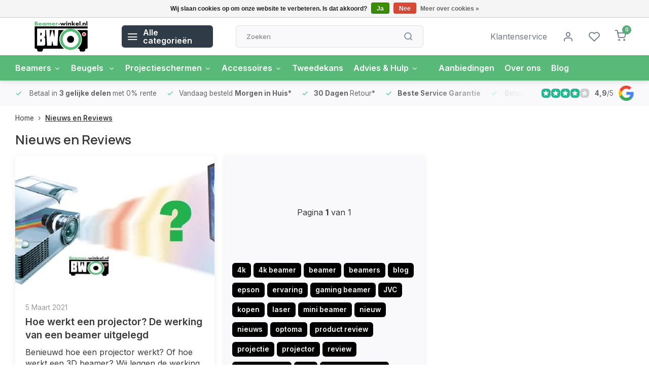

--- FILE ---
content_type: text/html;charset=utf-8
request_url: https://www.beamer-winkel.nl/blogs/blog/tagged/dlp/?source=facebook
body_size: 14702
content:
<!DOCTYPE html>
<html lang="nl">
<head>  
<meta charset="utf-8"/>
<!-- [START] 'blocks/head.rain' -->
<!--

  (c) 2008-2026 Lightspeed Netherlands B.V.
  http://www.lightspeedhq.com
  Generated: 27-01-2026 @ 19:54:27

-->
<link rel="canonical" href="https://www.beamer-winkel.nl/blogs/blog/tagged/dlp/"/>
<link rel="alternate" href="https://www.beamer-winkel.nl/index.rss" type="application/rss+xml" title="Nieuwe producten"/>
<link rel="alternate" href="https://www.beamer-winkel.nl/blogs/blog.rss" type="application/rss+xml" title="Nieuws en Reviews"/>
<link href="https://cdn.webshopapp.com/assets/cookielaw.css?2025-02-20" rel="stylesheet" type="text/css"/>
<meta name="robots" content="noodp,noydir"/>
<meta name="google-site-verification" content="GvGDhpmDSuU3QqBw8cGXrrEFThtukI86ysULwCAPwDM"/>
<meta property="og:url" content="https://www.beamer-winkel.nl/blogs/blog/tagged/dlp/?source=facebook"/>
<meta property="og:site_name" content="Beamer-winkel.nl "/>
<meta property="og:title" content="Nieuws en Reviews over Beamers en Projectoren "/>
<meta property="og:description" content="Nieuws en Reviews over beamers en projectoren. blog posts. Waar op moet letten bij het kopen van een beamer?"/>
<script src="https://app.dmws.plus/shop-assets/299003/dmws-plus-loader.js?id=12134bac241a7b05b186c92d828f6ac9"></script>
<script>
(function(w,d,s,l,i){w[l]=w[l]||[];w[l].push({'gtm.start':
new Date().getTime(),event:'gtm.js'});var f=d.getElementsByTagName(s)[0],
j=d.createElement(s),dl=l!='dataLayer'?'&l='+l:'';j.async=true;j.src=
'https://www.googletagmanager.com/gtm.js?id='+i+dl;f.parentNode.insertBefore(j,f);
})(window,document,'script','dataLayer','GTM-583LHTQ');
</script>
<script>
<!-- Google tag (gtag.js) -->
<script async src="https://www.googletagmanager.com/gtag/js?id=AW-655979149">
</script>
<script>
    window.dataLayer = window.dataLayer || [];
    function gtag(){dataLayer.push(arguments);}
    gtag('js', new Date());

    gtag('config', 'AW-655979149');
</script>
</script>
<script>
<!-- Google Tag Manager -->
<script>(function(w,d,s,l,i){w[l]=w[l]||[];w[l].push({'gtm.start':
new Date().getTime(),event:'gtm.js'});var f=d.getElementsByTagName(s)[0],
j=d.createElement(s),dl=l!='dataLayer'?'&l='+l:'';j.async=true;j.src=
'https://www.googletagmanager.com/gtm.js?id='+i+dl;f.parentNode.insertBefore(j,f);
})(window,document,'script','dataLayer','GTM-583LHTQ');</script>
<!-- End Google Tag Manager -->
</script>
<!--[if lt IE 9]>
<script src="https://cdn.webshopapp.com/assets/html5shiv.js?2025-02-20"></script>
<![endif]-->
<!-- [END] 'blocks/head.rain' -->
<meta http-equiv="X-UA-Compatible" content="IE=edge" />
<title>Nieuws en Reviews over Beamers en Projectoren  - Beamer-winkel.nl </title>
<meta name="description" content="Nieuws en Reviews over beamers en projectoren. blog posts. Waar op moet letten bij het kopen van een beamer?">
<meta name="keywords" content="Blog, beamers, projectoren, beamer, nieuws, blog post, reviews, nieuws, expert, tips, blog over beamers. nieuwe beamers testen">
<meta name="MobileOptimized" content="320">
<meta name="HandheldFriendly" content="true">
<meta name="viewport" content="width=device-width, initial-scale=1, initial-scale=1, minimum-scale=1, maximum-scale=1, user-scalable=no">
<meta name="author" content="https://www.webdinge.nl/">
  <link rel="preload" href="https://fonts.googleapis.com/css2?family=Manrope:wght@600&amp;family=Inter:wght@400;600;700;800;900&display=swap" as="style">
<link rel="preconnect" href="//cdn.webshopapp.com/" crossorigin>
<link rel="preconnect" href="https://fonts.googleapis.com">
<link rel="preconnect" href="https://fonts.gstatic.com" crossorigin>
<link rel="dns-prefetch" href="//cdn.webshopapp.com/">	
<link rel="dns-prefetch" href="https://fonts.googleapis.com">
<link rel="dns-prefetch" href="https://fonts.gstatic.com" crossorigin>  
<link rel="preload" as="style" href="https://cdn.webshopapp.com/shops/299003/themes/179008/assets/department-v3-functions.css?20260127094339">
<link rel="preload" as="style" href="https://cdn.webshopapp.com/shops/299003/themes/179008/assets/theme-department-v3.css?20260127094339">
<link rel="preload" as="script" href="https://cdn.webshopapp.com/shops/299003/themes/179008/assets/department-v3-functions.js?20260127094339">
<link rel="preload" as="script" href="https://cdn.webshopapp.com/shops/299003/themes/179008/assets/theme-department-v3.js?20260127094339">
<link rel="shortcut icon" href="https://cdn.webshopapp.com/shops/299003/themes/179008/v/1741400/assets/favicon.ico?20230215113635" type="image/x-icon" />
<link href='https://fonts.googleapis.com/css2?family=Manrope:wght@600&amp;family=Inter:wght@400;600;700;800;900&display=swap' rel='stylesheet' type='text/css'>
<link rel="stylesheet" href="https://cdn.webshopapp.com/shops/299003/themes/179008/assets/department-v3-functions.css?20260127094339" />
<link rel="stylesheet" href="https://cdn.webshopapp.com/shops/299003/themes/179008/assets/theme-department-v3.css?20260127094339" />
  
<script src="https://cdn.webshopapp.com/shops/299003/themes/179008/assets/jquery-3-5-1-min.js?20260127094339"></script>

<script src="https://cdn.webshopapp.com/assets/gui.js?2025-02-20"></script>
<script src="https://cdn.webshopapp.com/assets/gui-core.js?2025-02-20"></script>
<script src="https://cdn.webshopapp.com/assets/gui-responsive-2-0.js?2025-02-20"></script>  
<link rel="stylesheet" href="https://cdn.webshopapp.com/assets/gui-2-0.css?2025-02-20" />

<script>
 window.lazySizesConfig = window.lazySizesConfig || {};
 window.lazySizesConfig.lazyClass = 'lazy';
 document.addEventListener('lazybeforeunveil', function(e){
    var bg = e.target.getAttribute('data-bg');
    if(bg){
        e.target.style.backgroundImage = 'url(' + bg + ')';
    }
});
</script>
<script type="application/ld+json">
[
  {
    "@context": "https://schema.org/",
    "@type": "Organization",
    "url": "https://www.beamer-winkel.nl/",
    "name": "Beamer-winkel.nl ",
    "legalName": "Beamer-winkel.nl ",
    "description": "Nieuws en Reviews over beamers en projectoren. blog posts. Waar op moet letten bij het kopen van een beamer?",
    "logo": "https://cdn.webshopapp.com/shops/299003/themes/179008/assets/logo.png?20260127094339",
    "image": "https://cdn.webshopapp.com/shops/299003/themes/179008/v/2791104/assets/slide1-image.png?20260104141034",
    "contactPoint": {
      "@type": "ContactPoint",
      "contactType": "Customer service",
      "telephone": "085-0600088"
    },
    "address": {
      "@type": "PostalAddress",
      "streetAddress": "Zuiveringweg 20 ",
      "addressLocality": "Lelystad",
      "postalCode": "8243 PZ",
      "addressCountry": "Nederland"
    }
    ,
    "aggregateRating": {
        "@type": "AggregateRating",
        "bestRating": "5",
        "worstRating": "1",
        "ratingValue": "4,9",
        "reviewCount": "231",
        "url":"https://g.page/r/CSWjJKDKPoEFEAg/review"
    }
      }
  ,
  {
  "@context": "https://schema.org",
  "@type": "BreadcrumbList",
    "itemListElement": [{
      "@type": "ListItem",
      "position": 1,
      "name": "Home",
      "item": "https://www.beamer-winkel.nl/"
    },        {
      "@type": "ListItem",
      "position": 2,
      "name": "Nieuws en Reviews",
      "item": "https://www.beamer-winkel.nl/blogs/blog/"
    }         ]
  }
              ]
</script>
</head>  
<body >
					  
<div class="menu--overlay"></div>
<div class="main-container end-lines">
  <header id="header">
  <div class="inner-head">
   <div class="header flex flex-align-center flex-between container">
    <div class="logo flex flex-align-center  rect ">
     <a href="https://www.beamer-winkel.nl/" title="Beamer-winkel.nl " >
                	<img src="https://cdn.webshopapp.com/shops/299003/files/356813845/mobiel-logo-beamer-winkel.svg" alt="Beamer-winkel.nl " width="200" height="60" class="visible-mobile visible-tablet" />
                         	<img src="https://cdn.webshopapp.com/shops/299003/files/356813840/logo-beamer-winkel-homepage.svg" alt="Beamer-winkel.nl " width="200" height="60"  class="visible-desktop" />
               </a>
            	<a class="all-cats btn-hover open_side" data-mposition="left" data-menu="cat_menu"><i class="icon-menu"></i><span class="visible-desktop">Alle categorieën</span></a>
          </div>
        <div class="search search-desk flex1 visible-desktop">
     <form action="https://www.beamer-winkel.nl/search/" method="get">
        <div class="clearable-input flex">
           <input type="text" name="q" class="search-query" autocomplete="off" placeholder="Zoeken" value="" x-webkit-speech/>
           <span class="clear-search" data-clear-input><i class="icon-x"></i>Wissen</span>
           <button type="submit" class="btn"><i class="icon-search"></i></button>
        </div>
      </form> 
      <div class="autocomplete dropdown-menu" role="menu">
        <div class="products grid grid-3 container"></div>
       	<div class="notfound">Geen producten gevonden</div>
        <div class="more container"><a class="btn btn1" href="#">Bekijk alle resultaten<span> (0)</span></a></div>
    	</div>
    </div>
            <div class="tools-wrap flex flex-align-center">
                    <div class="tool service visible-desktop">
        <a class="flex flex-align-center btn-hover" href="https://www.beamer-winkel.nl/service/">Klantenservice</a>
      </div>
      <div class="tool myacc">
                 <a class="flex flex-align-center btn-hover open_side" href="javascript:;" data-menu="acc_login" data-mposition="right"><i class="icon-user"></i></a>
              </div>
            <div class="tool wishlist">
                <a class="flex flex-align-center btn-hover open_side" href="javascript:;" data-menu="acc_login" data-mposition="right">
          <i class="icon-heart"></i>
        </a>
              </div>
            <div class="tool mini-cart">
        <a href="javascript:;" class="flex flex-column flex-align-center btn-hover open_side" data-menu="cart" data-mposition="right">
                              <span class="i-wrap">          
            <span class="ccnt">0</span>
            <i class="icon-shopping-cart"></i>
          </span>
        </a>
      </div>
          </div>
     </div>
      <nav id="menu" class="nav list-inline menu_style2 visible-desktop">
      <div class="container">
                	<ul class="menu list-inline is_no-side">
                                                                                                                                                                                	
      <li class="item sub use_mega">

        <a href="https://www.beamer-winkel.nl/beamers/" title="Beamers">Beamers<i class="hidden-tab-ls icon-chevron-down"></i></a>
    
        
        <div class="dropdown-menu mega-menu">
            <div class="container flex flex-column flex1">
        <div class="flex flex-wrap men-cont-wrap" style="margin: 0 -15px;">
                             
                          <div class="col flex flex-column">
                <a class="title" href="https://www.beamer-winkel.nl/beamers/categorie/" title="Categorie">Categorie</a>
                                                  <a class="subtitle" href="https://www.beamer-winkel.nl/beamers/categorie/home-cinema/" title="Home Cinema ">Home Cinema </a>
                                  <a class="subtitle" href="https://www.beamer-winkel.nl/beamers/categorie/game-beamers/" title="Game Beamers">Game Beamers</a>
                                  <a class="subtitle" href="https://www.beamer-winkel.nl/beamers/categorie/zakelijke-beamers/" title="Zakelijke Beamers">Zakelijke Beamers</a>
                                  <a class="subtitle" href="https://www.beamer-winkel.nl/beamers/categorie/ultra-short-throw/" title="Ultra Short Throw">Ultra Short Throw</a>
                                  <a class="subtitle last" href="https://www.beamer-winkel.nl/beamers/categorie/short-throw-beamer/" title="Short Throw Beamer">Short Throw Beamer</a>
                                                 <a href="https://www.beamer-winkel.nl/beamers/categorie/" title="Categorie" class="cat-more">Bekijk alles<i class="text_w_icon icon-chevron-right"></i></a>              </div>
          	               <div class="col flex flex-column">
                <a class="title" href="https://www.beamer-winkel.nl/beamers/merken/" title="Merken">Merken</a>
                                                  <a class="subtitle" href="https://www.beamer-winkel.nl/beamers/merken/optoma/" title="Optoma">Optoma</a>
                                  <a class="subtitle" href="https://www.beamer-winkel.nl/beamers/merken/epson/" title="Epson">Epson</a>
                                  <a class="subtitle" href="https://www.beamer-winkel.nl/beamers/merken/xgimi/" title="Xgimi">Xgimi</a>
                                  <a class="subtitle" href="https://www.beamer-winkel.nl/beamers/merken/formovie/" title="Formovie">Formovie</a>
                                  <a class="subtitle last" href="https://www.beamer-winkel.nl/beamers/merken/benq/" title="BenQ">BenQ</a>
                                                 <a href="https://www.beamer-winkel.nl/beamers/merken/" title="Merken" class="cat-more">Bekijk alles<i class="text_w_icon icon-chevron-right"></i></a>              </div>
          	               <div class="col flex flex-column">
                <a class="title" href="https://www.beamer-winkel.nl/beamers/specificaties/" title="Specificaties ">Specificaties </a>
                                                  <a class="subtitle" href="https://www.beamer-winkel.nl/beamers/specificaties/4k/" title="4K">4K</a>
                                  <a class="subtitle" href="https://www.beamer-winkel.nl/beamers/specificaties/hd/" title="HD">HD</a>
                                  <a class="subtitle" href="https://www.beamer-winkel.nl/beamers/specificaties/led/" title="LED">LED</a>
                                  <a class="subtitle" href="https://www.beamer-winkel.nl/beamers/specificaties/laser/" title="Laser">Laser</a>
                                  <a class="subtitle last" href="https://www.beamer-winkel.nl/beamers/specificaties/3d/" title="3D ">3D </a>
                                                 <a href="https://www.beamer-winkel.nl/beamers/specificaties/" title="Specificaties " class="cat-more">Bekijk alles<i class="text_w_icon icon-chevron-right"></i></a>              </div>
          	               <div class="col flex flex-column">
                <a class="title" href="https://www.beamer-winkel.nl/beamers/populair/" title="Populair ">Populair </a>
                                                  <a class="subtitle" href="https://www.beamer-winkel.nl/beamers/populair/buiten-beamer/" title="Buiten beamer">Buiten beamer</a>
                                  <a class="subtitle" href="https://www.beamer-winkel.nl/beamers/populair/met-goed-geluid/" title="Met goed geluid">Met goed geluid</a>
                                  <a class="subtitle" href="https://www.beamer-winkel.nl/beamers/populair/voor-de-slaapkamer/" title="Voor de slaapkamer">Voor de slaapkamer</a>
                                  <a class="subtitle last" href="https://www.beamer-winkel.nl/beamers/populair/voor-de-woonkamer/" title="Voor de woonkamer">Voor de woonkamer</a>
                                                               </div>
          	               <div class="col flex flex-column">
                <a class="title" href="https://www.beamer-winkel.nl/beamers/professioneel/" title="Professioneel ">Professioneel </a>
                                                  <a class="subtitle" href="https://www.beamer-winkel.nl/beamers/professioneel/corporate/" title="Corporate ">Corporate </a>
                                  <a class="subtitle" href="https://www.beamer-winkel.nl/beamers/professioneel/installatie/" title="Installatie">Installatie</a>
                                  <a class="subtitle" href="https://www.beamer-winkel.nl/beamers/professioneel/large-venue/" title="Large Venue">Large Venue</a>
                                  <a class="subtitle last" href="https://www.beamer-winkel.nl/beamers/professioneel/lenzen/" title="Lenzen">Lenzen</a>
                                                               </div>
          	          	         </div>
      </div>
          <div class="menu-ext products">
        <div class="container flex  flex-align-center">
          <a class="title" href="" title=""></a>
          <div class="flex ext-cont"></div>
                  </div>
      </div>
          </div>
      
  </li>
                                                	
      <li class="item sub use_mega">

        <a href="https://www.beamer-winkel.nl/beugels/" title="Beugels ">Beugels <i class="hidden-tab-ls icon-chevron-down"></i></a>
    
        
        <div class="dropdown-menu mega-menu">
            <div class="container flex flex-column flex1">
        <div class="flex flex-wrap men-cont-wrap" style="margin: 0 -15px;">
                             
                          <div class="col flex flex-column">
                <a class="title" href="https://www.beamer-winkel.nl/beugels/beamer-beugels/" title="Beamer Beugels">Beamer Beugels</a>
                                                  <a class="subtitle" href="https://www.beamer-winkel.nl/beugels/beamer-beugels/plafond-beugels/" title="Plafond Beugels">Plafond Beugels</a>
                                  <a class="subtitle" href="https://www.beamer-winkel.nl/beugels/beamer-beugels/muur-beugels/" title="Muur Beugels">Muur Beugels</a>
                                  <a class="subtitle" href="https://www.beamer-winkel.nl/beugels/beamer-beugels/beamer-tafels/" title="Beamer Tafels">Beamer Tafels</a>
                                  <a class="subtitle" href="https://www.beamer-winkel.nl/beugels/beamer-beugels/projectorkooi/" title="Projectorkooi">Projectorkooi</a>
                                  <a class="subtitle last" href="https://www.beamer-winkel.nl/beugels/beamer-beugels/beamerlift/" title="Beamerlift">Beamerlift</a>
                                                 <a href="https://www.beamer-winkel.nl/beugels/beamer-beugels/" title="Beamer Beugels" class="cat-more">Bekijk alles<i class="text_w_icon icon-chevron-right"></i></a>              </div>
          	          	         </div>
      </div>
          <div class="menu-ext products">
        <div class="container flex  flex-align-center">
          <a class="title" href="" title=""></a>
          <div class="flex ext-cont"></div>
                  </div>
      </div>
          </div>
      
  </li>
                                                                                                                                                                                	
      <li class="item sub use_mega">

        <a href="https://www.beamer-winkel.nl/projectieschermen/" title="Projectieschermen">Projectieschermen<i class="hidden-tab-ls icon-chevron-down"></i></a>
    
        
        <div class="dropdown-menu mega-menu">
            <div class="container flex flex-column flex1">
        <div class="flex flex-wrap men-cont-wrap" style="margin: 0 -15px;">
                             
                          <div class="col flex flex-column">
                <a class="title" href="https://www.beamer-winkel.nl/projectieschermen/elektrische-schermen/" title="Elektrische Schermen">Elektrische Schermen</a>
                                                  <a class="subtitle" href="https://www.beamer-winkel.nl/projectieschermen/elektrische-schermen/medium-tot-3m/" title="Medium (tot 3m)">Medium (tot 3m)</a>
                                  <a class="subtitle" href="https://www.beamer-winkel.nl/projectieschermen/elektrische-schermen/large/" title="Large">Large</a>
                                  <a class="subtitle" href="https://www.beamer-winkel.nl/projectieschermen/elektrische-schermen/4k-tab-tension/" title="4K Tab Tension">4K Tab Tension</a>
                                  <a class="subtitle" href="https://www.beamer-winkel.nl/projectieschermen/elektrische-schermen/4k-high-contrast/" title="4K High Contrast">4K High Contrast</a>
                                  <a class="subtitle last" href="https://www.beamer-winkel.nl/projectieschermen/elektrische-schermen/voor-ust-beamers/" title="Voor UST Beamers">Voor UST Beamers</a>
                                                               </div>
          	               <div class="col flex flex-column">
                <a class="title" href="https://www.beamer-winkel.nl/projectieschermen/handmatige-schermen/" title="Handmatige Schermen">Handmatige Schermen</a>
                                                  <a class="subtitle" href="https://www.beamer-winkel.nl/projectieschermen/handmatige-schermen/medium-tot-3m/" title="Medium (tot 3m)">Medium (tot 3m)</a>
                                  <a class="subtitle last" href="https://www.beamer-winkel.nl/projectieschermen/handmatige-schermen/large/" title="Large">Large</a>
                                                               </div>
          	               <div class="col flex flex-column">
                <a class="title" href="https://www.beamer-winkel.nl/projectieschermen/mobiele-schermen/" title="Mobiele Schermen">Mobiele Schermen</a>
                                                  <a class="subtitle" href="https://www.beamer-winkel.nl/projectieschermen/mobiele-schermen/op-statief/" title="Op Statief ">Op Statief </a>
                                  <a class="subtitle" href="https://www.beamer-winkel.nl/projectieschermen/mobiele-schermen/floor-up/" title="Floor up ">Floor up </a>
                                  <a class="subtitle last" href="https://www.beamer-winkel.nl/projectieschermen/mobiele-schermen/voor-buiten/" title="Voor Buiten">Voor Buiten</a>
                                                               </div>
          	               <div class="col flex flex-column">
                <a class="title" href="https://www.beamer-winkel.nl/projectieschermen/fixed-frame-schermen/" title="Fixed Frame Schermen">Fixed Frame Schermen</a>
                                                  <a class="subtitle" href="https://www.beamer-winkel.nl/projectieschermen/fixed-frame-schermen/4k-fixed-frame/" title="4K Fixed frame">4K Fixed frame</a>
                                  <a class="subtitle" href="https://www.beamer-winkel.nl/projectieschermen/fixed-frame-schermen/alr-fixed-frame/" title="ALR Fixed Frame ">ALR Fixed Frame </a>
                                  <a class="subtitle" href="https://www.beamer-winkel.nl/projectieschermen/fixed-frame-schermen/custom/" title="Custom">Custom</a>
                                  <a class="subtitle last" href="https://www.beamer-winkel.nl/projectieschermen/fixed-frame-schermen/projectiedoeken-los/" title="Projectiedoeken Los">Projectiedoeken Los</a>
                                                               </div>
          	               <div class="col flex flex-column">
                <a class="title" href="https://www.beamer-winkel.nl/projectieschermen/verf/" title="Verf ">Verf </a>
                                                  <a class="subtitle" href="https://www.beamer-winkel.nl/projectieschermen/verf/projectie-verf/" title="Projectie Verf">Projectie Verf</a>
                                  <a class="subtitle last" href="https://www.beamer-winkel.nl/projectieschermen/verf/green-screen/" title="Green Screen ">Green Screen </a>
                                                               </div>
          	          	         </div>
      </div>
          <div class="menu-ext products">
        <div class="container flex  flex-align-center">
          <a class="title" href="" title=""></a>
          <div class="flex ext-cont"></div>
                  </div>
      </div>
          </div>
      
  </li>
                                                                                	
      <li class="item sub use_mega">

        <a href="https://www.beamer-winkel.nl/accessoires/" title="Accessoires">Accessoires<i class="hidden-tab-ls icon-chevron-down"></i></a>
    
        
        <div class="dropdown-menu mega-menu">
            <div class="container flex flex-column flex1">
        <div class="flex flex-wrap men-cont-wrap" style="margin: 0 -15px;">
                             
                          <div class="col flex flex-column">
                <a class="title" href="https://www.beamer-winkel.nl/accessoires/kabels/" title="Kabels">Kabels</a>
                                                  <a class="subtitle" href="https://www.beamer-winkel.nl/accessoires/kabels/audio-video-kabels/" title="Audio &amp; Video Kabels">Audio &amp; Video Kabels</a>
                                  <a class="subtitle" href="https://www.beamer-winkel.nl/accessoires/kabels/hdmi/" title="HDMI">HDMI</a>
                                  <a class="subtitle" href="https://www.beamer-winkel.nl/accessoires/kabels/netwerk-kabels/" title="Netwerk Kabels">Netwerk Kabels</a>
                                  <a class="subtitle" href="https://www.beamer-winkel.nl/accessoires/kabels/usb-kabels/" title="USB Kabels">USB Kabels</a>
                                  <a class="subtitle last" href="https://www.beamer-winkel.nl/accessoires/kabels/stroomkabels/" title="Stroomkabels">Stroomkabels</a>
                                                               </div>
          	               <div class="col flex flex-column">
                <a class="title" href="https://www.beamer-winkel.nl/accessoires/randapparatuur/" title="Randapparatuur">Randapparatuur</a>
                                                  <a class="subtitle" href="https://www.beamer-winkel.nl/accessoires/randapparatuur/aanwijsapparaten/" title="Aanwijsapparaten">Aanwijsapparaten</a>
                                  <a class="subtitle" href="https://www.beamer-winkel.nl/accessoires/randapparatuur/switchers-en-splitters/" title="Switchers en Splitters">Switchers en Splitters</a>
                                  <a class="subtitle" href="https://www.beamer-winkel.nl/accessoires/randapparatuur/media-streaming/" title="Media/Streaming">Media/Streaming</a>
                                  <a class="subtitle" href="https://www.beamer-winkel.nl/accessoires/randapparatuur/3d-brillen/" title="3D Brillen">3D Brillen</a>
                                  <a class="subtitle last" href="https://www.beamer-winkel.nl/accessoires/randapparatuur/tassen-koffers/" title="Tassen &amp; Koffers">Tassen &amp; Koffers</a>
                                                               </div>
          	          	         </div>
      </div>
          <div class="menu-ext products">
        <div class="container flex  flex-align-center">
          <a class="title" href="" title=""></a>
          <div class="flex ext-cont"></div>
                  </div>
      </div>
          </div>
      
  </li>
            <li class="item simple">

        <a href="https://www.beamer-winkel.nl/tweedekans/" title="Tweedekans ">Tweedekans </a>
    
        
      
  </li>
                                                                                                            	
      <li class="item sub use_mega">

        <a href="https://www.beamer-winkel.nl/advies-hulp/" title="Advies &amp; Hulp">Advies &amp; Hulp<i class="hidden-tab-ls icon-chevron-down"></i></a>
    
        
        <div class="dropdown-menu mega-menu">
            <div class="container flex flex-column flex1">
        <div class="flex flex-wrap men-cont-wrap" style="margin: 0 -15px;">
                             
                          <div class="col flex flex-column">
                <a class="title" href="https://www.beamer-winkel.nl/advies-hulp/beamer-aanschaf/" title="Beamer Aanschaf">Beamer Aanschaf</a>
                                                  <a class="subtitle" href="https://www.beamer-winkel.nl/advies-hulp/beamer-aanschaf/4k-beamer-advies/" title="4K Beamer Advies">4K Beamer Advies</a>
                                  <a class="subtitle" href="https://www.beamer-winkel.nl/advies-hulp/beamer-aanschaf/buiten-projecteren-advies/" title="Buiten Projecteren Advies">Buiten Projecteren Advies</a>
                                  <a class="subtitle" href="https://www.beamer-winkel.nl/advies-hulp/beamer-aanschaf/home-cinema-advies/" title="Home Cinema Advies">Home Cinema Advies</a>
                                  <a class="subtitle last" href="https://www.beamer-winkel.nl/advies-hulp/beamer-aanschaf/projectiescherm-advies/" title="Projectiescherm Advies">Projectiescherm Advies</a>
                                                               </div>
          	               <div class="col flex flex-column">
                <a class="title" href="https://www.beamer-winkel.nl/advies-hulp/beamer-aansluiten/" title="Beamer Aansluiten">Beamer Aansluiten</a>
                                                  <a class="subtitle" href="https://www.beamer-winkel.nl/advies-hulp/beamer-aansluiten/draadloos-projecteren/" title="Draadloos Projecteren">Draadloos Projecteren</a>
                                  <a class="subtitle" href="https://www.beamer-winkel.nl/advies-hulp/beamer-aansluiten/beamer-aansluiten-op-laptop/" title="Beamer aansluiten op laptop">Beamer aansluiten op laptop</a>
                                  <a class="subtitle last" href="https://www.beamer-winkel.nl/advies-hulp/beamer-aansluiten/beamer-ophangen/" title="Beamer Ophangen">Beamer Ophangen</a>
                                                               </div>
          	               <div class="col flex flex-column">
                <a class="title" href="https://www.beamer-winkel.nl/advies-hulp/afstand-calculator-advies/" title="Afstand Calculator Advies">Afstand Calculator Advies</a>
                                              </div>
          	               <div class="col flex flex-column">
                <a class="title" href="https://www.beamer-winkel.nl/advies-hulp/faq/" title="FAQ">FAQ</a>
                                              </div>
          	          	         </div>
      </div>
          <div class="menu-ext products">
        <div class="container flex  flex-align-center">
          <a class="title" href="" title=""></a>
          <div class="flex ext-cont"></div>
                  </div>
      </div>
          </div>
      
  </li>
            <li class="item simple">

          		    
      
  </li>
       
    <li class="item"><a href="https://www.beamer-winkel.nl/collection/offers/" title="Aanbiedingen">Aanbiedingen</a>  
      
    <li class="item ext"><a href="https://www.beamer-winkel.nl/service/about/" title="Over ons">Over ons</a>    <li class="item ext"><a href="https://www.beamer-winkel.nl/blogs/blog/" title="Nieuws en Reviews">Blog</a>  
  
</ul>

              </div>
    </nav>
      </div>
   <div class="search visible-mobile visible-tablet search-mob">
   <form action="https://www.beamer-winkel.nl/search/" method="get">
      <div class="clearable-input flex">
         <input type="text" name="q" class="search-query" autocomplete="off" placeholder="Zoeken" value="" x-webkit-speech/>
         <span class="clear-search" data-clear-input><i class="icon-x"></i>Wissen</span>
         <span class="btn"><i class="icon-search"></i></span>
      </div>
    </form> 
    <a class="flex flex-align-center btn-hover" href="https://www.beamer-winkel.nl/service/"><i class="icon-help-circle"></i></a>
    <a href="javascript:;" title="Vergelijk producten" class="open_side compare-trigger  hidden-desktop" data-menu="compare" data-mposition="right"><i class="icon-sliders icon_w_text"></i><span class="comp-cnt">0</span></a>	
  </div>
  </header>
<div id="top">
  <div class="top container flex flex-align-center flex-between">
    <div class="usp-car swiper normal" id="carousel295626134" data-sw-auto="true" data-sw-loop="true">

      <div class="swiper-wrapper">
                              <div class="usp swiper-slide">
                          <i class=" icon-check icon_w_text"></i>
             <span class="usp-text">
               Betaal in <b>3 gelijke delen </b>met 0% rente
               <span class="usp-subtext"></span>
             </span>
                       </div>
                                       <div class="usp swiper-slide">
             <a href="https://www.beamer-winkel.nl/service/shipping-returns/" title="Vandaag besteld <b>Morgen in Huis*</b> ">             <i class=" icon-check icon_w_text"></i>
             <span class="usp-text">
               Vandaag besteld <b>Morgen in Huis*</b> 
               <span class="usp-subtext"></span>
             </span>
            </a>           </div>
                                       <div class="usp swiper-slide">
             <a href="https://www.beamer-winkel.nl/service/shipping-returns/" title="<b>30 Dagen </b> Retour*">             <i class=" icon-check icon_w_text"></i>
             <span class="usp-text">
               <b>30 Dagen </b> Retour*
               <span class="usp-subtext"></span>
             </span>
            </a>           </div>
                                       <div class="usp swiper-slide">
             <a href="https://www.beamer-winkel.nl/service/about/" title="<b>Beste Service Garantie</b>">             <i class=" icon-check icon_w_text"></i>
             <span class="usp-text">
               <b>Beste Service Garantie</b>
               <span class="usp-subtext"></span>
             </span>
            </a>           </div>
                  
      </div>
    </div>
    <div class="visible-desktop visible-tablet score-wrap-shadow">
      <div class="swipe__overlay swipe-module__overlay--end"></div>
      <div class="shop-score review flex ">
           
  <div class="item-rating flex">
              <span class="star icon-star-full211 on"></span>
              <span class="star icon-star-full211 on"></span>
              <span class="star icon-star-full211 on"></span>
              <span class="star icon-star-full211 on"></span>
              <span class="star icon-star-full211 off"></span>
      </div>
                    
    	<span class="text">
  	<b>4,9</b>/<em>5</em><a class="visible-desktop" href="https://g.page/r/CSWjJKDKPoEFEAg/review">
  	  		<img data-src="https://ls.codetech.nl/shops/299003/themes/179008/assets/tm-google.svg?20260127094339" alt="" width="30" height="30" class="lazy"/></a>
      	</span>
	  <a class="abs-link" target="_blank" href="https://g.page/r/CSWjJKDKPoEFEAg/review"></a>
</div>
    </div>
  </div>
</div>
              <link rel="stylesheet" href="https://cdn.webshopapp.com/shops/299003/themes/179008/assets/blog.css?20260127094339" />
<div class="page-container blog" id="blog">
  <div class="collection-title">
    <div class="container flex">
      <div class="header flex flex-column">
        <div class="breadcrumb-container flex flex-align-center flex-wrap">
	<a class="go-back hidden-desktop" href="javascript: history.go(-1)"><i class="icon-chevron-left icon_w_text"></i>Terug</a>
	<a class="visible-desktop " href="https://www.beamer-winkel.nl/" title="Home">Home<i class="icon-chevron-right"></i></a>
		<a href="https://www.beamer-winkel.nl/blogs/blog/" class="visible-desktop active">Nieuws en Reviews</a>
	</div>        <h1 class="title">Nieuws en Reviews</h1>
      </div>
    </div>
  </div>
	<div class="container flex flex-wrap">
     <div class="main-content">  
              <div class="wrap flex flex-wrap">
                    <div class="blog-article">
            <div class="blog-inner">
               <a class="blog-grid-image" href="https://www.beamer-winkel.nl/blogs/blog/hoe-werkt-een-projector-de-werking-van-een-beamer/" title="Hoe werkt een projector? De werking van een beamer uitgelegd">
                                 <div class="img-wrap lazy" data-bg="https://ls.codetech.nl/shops/299003/files/360286145/hoe-werkt-een-projector-de-werking-van-een-beamer.jpg"></div>
                                 </a>
              <div class="meta flex flex-column">
                                                <span class="article-date">5 Maart 2021</span>
                <a class="maintitle" href="https://www.beamer-winkel.nl/blogs/blog/hoe-werkt-een-projector-de-werking-van-een-beamer/" title="Hoe werkt een projector? De werking van een beamer uitgelegd">Hoe werkt een projector? De werking van een beamer uitgelegd</a>
                <p>Benieuwd hoe een projector werkt? Of hoe werkt een 3D beamer? Wij leggen de werking van een beamer uit in deze blog....</p>
                <a class="banner-btn trans" href="https://www.beamer-winkel.nl/blogs/blog/hoe-werkt-een-projector-de-werking-van-een-beamer/" title="Hoe werkt een projector? De werking van een beamer uitgelegd">Artikel verder lezen<i class="text_w_icon icon-chevron-right"></i></a>
              </div>
            </div>
          </div>    
                   <div class="blog-article contains_tags flex flex-align-center flex-between">
           <div class="blog-inner">
           <div class="toolbox-pagination  flex-align-center flex flex-wrap flex-between">
              <div class="pages">Pagina <b>1</b> van 1</div>
              <ul class="pagination">
                                               </ul>
         		</div>
                       <div id="tags" class="tags flex flex-align-center flex-wrap" >
                           <a class="" href="https://www.beamer-winkel.nl/blogs/blog/tagged/4k/" title="4k">4k</a>
                           <a class="" href="https://www.beamer-winkel.nl/blogs/blog/tagged/4k-beamer/" title="4k beamer">4k beamer</a>
                           <a class="" href="https://www.beamer-winkel.nl/blogs/blog/tagged/beamer/" title="beamer">beamer</a>
                           <a class="" href="https://www.beamer-winkel.nl/blogs/blog/tagged/beamers/" title="beamers">beamers</a>
                           <a class="" href="https://www.beamer-winkel.nl/blogs/blog/tagged/blog/" title="blog">blog</a>
                           <a class="" href="https://www.beamer-winkel.nl/blogs/blog/tagged/epson/" title="epson">epson</a>
                           <a class="" href="https://www.beamer-winkel.nl/blogs/blog/tagged/ervaring/" title="ervaring">ervaring</a>
                           <a class="" href="https://www.beamer-winkel.nl/blogs/blog/tagged/gaming-beamer/" title="gaming beamer">gaming beamer</a>
                           <a class="" href="https://www.beamer-winkel.nl/blogs/blog/tagged/jvc/" title="JVC">JVC</a>
                           <a class="" href="https://www.beamer-winkel.nl/blogs/blog/tagged/kopen/" title="kopen">kopen</a>
                           <a class="" href="https://www.beamer-winkel.nl/blogs/blog/tagged/laser/" title="laser">laser</a>
                           <a class="" href="https://www.beamer-winkel.nl/blogs/blog/tagged/mini-beamer/" title="mini beamer">mini beamer</a>
                           <a class="" href="https://www.beamer-winkel.nl/blogs/blog/tagged/nieuw/" title="nieuw">nieuw</a>
                           <a class="" href="https://www.beamer-winkel.nl/blogs/blog/tagged/nieuws/" title="nieuws">nieuws</a>
                           <a class="" href="https://www.beamer-winkel.nl/blogs/blog/tagged/optoma/" title="optoma">optoma</a>
                           <a class="" href="https://www.beamer-winkel.nl/blogs/blog/tagged/product-review/" title="product review">product review</a>
                           <a class="" href="https://www.beamer-winkel.nl/blogs/blog/tagged/projectie/" title="projectie">projectie</a>
                           <a class="" href="https://www.beamer-winkel.nl/blogs/blog/tagged/projector/" title="projector">projector</a>
                           <a class="" href="https://www.beamer-winkel.nl/blogs/blog/tagged/review/" title="review">review</a>
                           <a class="" href="https://www.beamer-winkel.nl/blogs/blog/tagged/smart-beamer/" title="smart beamer">smart beamer</a>
                           <a class="" href="https://www.beamer-winkel.nl/blogs/blog/tagged/tips/" title="tips">tips</a>
                           <a class="" href="https://www.beamer-winkel.nl/blogs/blog/tagged/ultra-short-throw/" title="ultra short throw">ultra short throw</a>
                           <a class="" href="https://www.beamer-winkel.nl/blogs/blog/tagged/ust/" title="UST">UST</a>
                           <a class="" href="https://www.beamer-winkel.nl/blogs/blog/tagged/vergelijk/" title="vergelijk">vergelijk</a>
                           <a class="" href="https://www.beamer-winkel.nl/blogs/blog/tagged/viewsonic/" title="viewsonic">viewsonic</a>
                        </div>
                     </div>  
         </div>
       </div>
           </div>
	</div>
</div>  </div>  
      
	<footer id="footer" class="has_image">       
    <div class="footer-usps">
    <div class="container">
      <div class="flex flex-align-center">
      <div class="usp-car swiper normal is-start" id="carousel639850476"  data-sw-auto="true" data-sw-loop="true">
        <div class="swipe__overlay swipe-module__overlay--end"></div>
        <div class="swiper-wrapper">
                                    <div class="usp swiper-slide">
                              <i class=" icon-check icon_w_text"></i>
               <span class="usp-text">
                 Betaal in <b>3 gelijke delen </b>met 0% rente
                 <span class="usp-subtext"></span>
               </span>
                           </div>
                                               <div class="usp swiper-slide">
               <a href="https://www.beamer-winkel.nl/service/shipping-returns/" title="Vandaag besteld &lt;b&gt;Morgen in Huis*&lt;/b&gt; ">               <i class=" icon-check icon_w_text"></i>
               <span class="usp-text">
                 Vandaag besteld <b>Morgen in Huis*</b> 
                 <span class="usp-subtext"></span>
               </span>
              </a>             </div>
                                               <div class="usp swiper-slide">
               <a href="https://www.beamer-winkel.nl/service/shipping-returns/" title="&lt;b&gt;30 Dagen &lt;/b&gt; Retour*">               <i class=" icon-check icon_w_text"></i>
               <span class="usp-text">
                 <b>30 Dagen </b> Retour*
                 <span class="usp-subtext"></span>
               </span>
              </a>             </div>
                                               <div class="usp swiper-slide">
               <a href="https://www.beamer-winkel.nl/service/about/" title="&lt;b&gt;Beste Service Garantie&lt;/b&gt;">               <i class=" icon-check icon_w_text"></i>
               <span class="usp-text">
                 <b>Beste Service Garantie</b>
                 <span class="usp-subtext"></span>
               </span>
              </a>             </div>
                      
        </div>
      </div>   
     </div>
    </div>
  </div>
  <div class="footer-columns">
    <div class="container flex flex-wrap">
            <div class="cust-serv flex flex-align-center flex1">
               <img data-src="https://ls.codetech.nl/shops/299003/themes/179008/v/2776949/assets/customer-service-image.png?20260104140638" alt="Beamer-winkel.nl " class="lazy" width="180" height="340" />
             </div>
            <div class="cust-service contact-links flex2 flex flex-column">
        <span class="title opening flex flex-align-center">Klantenservice<a href="https://www.beamer-winkel.nl/service/" title="Klantenservice"></a></span>
        <div class="cust-col-wrap flex">
          <div class="flex1 flex flex-column">
           <div class="service-block flex flex-align-center"><i class="serv-icon icon-help-circle icon_w_text"></i><a href="https://www.beamer-winkel.nl/service/#faq" class="flex flex-align-center">Veelgestelde vragen</a></div>           <div class="service-block flex flex-align-center"><i class="serv-icon icon-phone icon_w_text"></i><a href="tel:085-0600088">085-0600088</a></div>                      <div class="service-block flex flex-align-center"><i class="serv-icon icon-navigation icon_w_text"></i><a href="/cdn-cgi/l/email-protection#c8a1a6aea788aaada9a5adbae5bfa1a6a3ada4e6a6a4"><span class="__cf_email__" data-cfemail="3a53545c557a585f5b575f48174d5354515f56145456">[email&#160;protected]</span></a></div>                                                  <a class="trustmark" href="https://www.webwinkelkeur.nl/webshop/beamer-winkel-nl_1207862/reviews">                            			<img class="lazy " src="https://cdn.webshopapp.com/assets/blank.gif?2025-02-20" data-src="https://ls.codetech.nl/shops/299003/themes/179008/assets/tm-wwk.svg?20260127094339" alt="" width="100" height="30"/>
                               </a>                      </div>
          <div class="flex1 flex flex-column hidden-mobile">
                                       
                                        
                                        
                                        
                                          <a href="https://www.beamer-winkel.nl/service/payment-methods/" title="Betaalmethoden">Betaalmethoden</a>
                          
                                          <a href="https://www.beamer-winkel.nl/service/shipping-returns/" title="Retourneren">Retourneren</a>
                          
                                          <a href="https://www.beamer-winkel.nl/service/" title="Klantenservice">Contact</a>
                          
                                        
                                        
                                        
                                        
                                        
                                        
                                        
                            <a href="https://www.beamer-winkel.nl/account/" title="Mijn account">Mijn account</a>
                        </div>
        </div>
      </div>
      <div class="flex1 flex flex-column visible-mobile cust-service is-usefull">
        <span class="title  flex flex-between flex-align-center">Handige links<i class="btn-hover icon-chevron-down hidden-desktop"></i></span>
       	<div class="flex1 flex flex-column toggle">
                               
                                
                                
                                
                              <a href="https://www.beamer-winkel.nl/service/payment-methods/" title="Betaalmethoden">Betaalmethoden</a>
                      
                              <a href="https://www.beamer-winkel.nl/service/shipping-returns/" title="Retourneren">Retourneren</a>
                      
                              <a href="https://www.beamer-winkel.nl/service/" title="Klantenservice">Contact</a>
                      
                                
                                
                                
                                
                                
                                
                                
                    <a href="https://www.beamer-winkel.nl/account/" title="Mijn account">Mijn account</a>
                  </div>
      </div>
      <div class="info-links flex1 flex flex-column cust-service">
        <span class="title  flex flex-between flex-align-center">Informatie<i class="btn-hover icon-chevron-down  hidden-desktop"></i></span>
          <div class="flex1 flex flex-column toggle">
            <a href="https://www.beamer-winkel.nl/service/about/" title="Over ons">Over ons</a>
          	<a href="https://www.beamer-winkel.nl/blogs/blog/" title="Nieuws en Reviews">Blog</a>            <a href="https://www.beamer-winkel.nl/brands/" title="Merken">Merken</a>            <a href="https://www.beamer-winkel.nl/catalog/" title="Categorieën">Categorieën</a>
                      </div>
        </div>
     <div class="footer-company cust-service flex1 flex flex-column">
       <span class="title  flex flex-between flex-align-center">Contactgegevens<i class="btn-hover icon-chevron-down  hidden-desktop"></i></span>
       <div class="cust-col-wrap flex toggle">
        <div class="text addre flex flex-column">
         <span>Beamer-winkel.nl </span> 
         <span>Zuiveringweg 20 </span>
         <span>8243 PZ, Lelystad</span>
         <span>Nederland</span>
         <span class="kvk">KVK nummer: 95608451</span>         <span class="kvk">Btw nummer: NL867202518B01</span>        </div>
     	</div>
     </div>
   </div>
  </div>
      <div class="footer-newsletter">
    <div class="container flex flex-align-center flex-between flex-wrap">
            <form id="form-newsletter" action="https://www.beamer-winkel.nl/account/newsletter/" method="post" class="flex flex-align-center flex2 flex-wrap">
        <span class="title">Ontvang als eerste updates en hoge kortingen</span>  
        <input type="hidden" name="key" value="3569af60fe57bc0f7a5605cbef3714b2" />             
        <div class="flex flex-align-center">
          <input type="text" name="email" tabindex="2" placeholder="E-mail adres" class="form-control"/>
          <button type="submit" class="btn btn1">Abonneer</button>
        </div>
      </form>
            <div class="socials flex flex-align-center flex1 flex-wrap">
        <a href="https://www.facebook.com/beamerwinkel" class="btn-hover" title="Facebook" target="_blank" rel="noopener"><i class="icon-fb"></i></a>        <a href="https://www.instagram.com/Beamer_winkel.nl/" class="btn-hover" target="_blank" rel="noopener"><i class=" icon-instagram"></i></a>                <a href="https://nl.pinterest.com/Beamerwinkelnl" class="btn-hover" target="_blank" rel="noopener"><i class="icon-pinterest1"></i></a>        <a href="https://www.youtube.com/channel/UCxkmfAvyoalP6SJDU51qisQ" class="btn-hover" target="_blank" title="youtube" rel="noopener"><i class=" icon-youtube"></i></a> 
        <a href="https://www.linkedin.com/in/beamer-winkel-512b781ba/" class="btn-hover" target="_blank" title="linkedin" rel="noopener"><i class="icon-linkedin"></i></a>      </div>
    </div>
  </div>
  <div class="copyright">
    <div class="container flex flex-between flex-column">
    	<div class="c-links flex flex-column">
        <div class="extra-links">
                                                <a title="Algemene voorwaarden" href="https://www.beamer-winkel.nl/service/general-terms-conditions/">Algemene voorwaarden</a>
                                        <a title="Disclaimer" href="https://www.beamer-winkel.nl/service/disclaimer/">Disclaimer</a>
                                        <a title="Privacy Policy" href="https://www.beamer-winkel.nl/service/privacy-policy/">Privacy Policy</a>
                                                                                                                                                                                                              <a title="Sitemap" href="https://www.beamer-winkel.nl/sitemap/">Sitemap</a>
      </div>
      <div class="theme-by">&#169; Beamer-winkel.nl </div>
      </div>
                <div class="payments flex flex-align-center flex-wrap">
                      </div>
          </div>
  </div>
</footer><link rel="stylesheet" href="https://cdn.webshopapp.com/shops/299003/themes/179008/assets/custom.css?20260127094339" />
	<link rel="stylesheet" href="https://cdn.webshopapp.com/shops/299003/themes/179008/assets/custom-gui.css?20260127094339" />
  

  <script data-cfasync="false" src="/cdn-cgi/scripts/5c5dd728/cloudflare-static/email-decode.min.js"></script><script src="https://cdn.webshopapp.com/shops/299003/themes/179008/assets/department-v3-functions.js?20260127094339"></script>
  <script src="https://cdn.webshopapp.com/shops/299003/themes/179008/assets/theme-department-v3.js?20260127094339"></script>
  

    <script>
     var ajaxTranslations = {"VAT":"btw","Online and in-store prices may differ":"Prijzen online en in de winkel kunnen verschillen","Stock information is currently unavailable for this product. Please try again later.":"Er is op dit moment geen voorraadinformatie beschikbaar voor dit product. Probeer het later opnieuw.","Last updated":"Laatst bijgewerkt","Today at":"Vandaag om","Sold out":"Uitverkocht","Online":"Online","Away":"Away","Offline":"Offline","Open chat":"Open chat","Leave a message":"Leave a message","Available in":"Available in","Excl. VAT":"Excl. btw","Incl. VAT":"Incl. btw","Brands":"Merken","Popular products":"Populaire producten","Newest products":"Nieuwste producten","Products":"Producten","Free":"Gratis","Order review":"Controleer uw bestelling","Required fields":"Verplichte velden","Now opened":"Nu open","Visiting hours":"Openingstijden","View product":"Bekijk product","Show":"Toon","Hide":"Verbergen","Total":"Totaal","Add":"Toevoegen","Wishlist":"Verlanglijst","Information":"Informatie","Add to wishlist":"Aan verlanglijst toevoegen","Compare":"Vergelijk","Add to compare":"Toevoegen om te vergelijken","Items":"Artikelen","Related products":"Gerelateerde producten","Article number":"Artikelnummer","Brand":"Merk","Availability":"Beschikbaarheid","Delivery time":"Levertijd","In stock":"Op voorraad","Out of stock":"Niet op voorraad","Sale":"Sale","Quick shop":"Quick shop","Edit":"Bewerken","Checkout":"Nu bestellen","Unit price":"Stukprijs","Make a choice":"Maak een keuze","reviews":"reviews","Qty":"Aantal","More info":"Meer info","Continue shopping":"Terug","This article has been added to your cart":"This article has been added to your cart","has been added to your shopping cart":"is toegevoegd aan uw winkelwagen","Delete":"Verwijderen","Reviews":"Reviews","Read more":"Lees meer","Read less":"Lees minder","Discount":"Korting","Save":"Opslaan","Description":"Beschrijving","Your cart is empty":"Uw winkelwagen is leeg","Year":"Jaar","Month":"Maand","Day":"Dag","Hour":"Hour","Minute":"Minute","Days":"Dagen","Hours":"Uur","Minutes":"Minuten","Seconds":"Seconden","Select":"Kiezen","Search":"Zoeken","Show more":"Toon meer","Show less":"Toon minder","Deal expired":"Actie verlopen","Open":"Open","Closed":"Gesloten","Next":"Volgende","Previous":"Vorige","View cart":"Bekijk winkelwagen","Live chat":"Live chat","":""},
    cust_serv_today = '10.00 -16.00',
      	shop_locale = 'nl-NL',
      		searchUrl = 'https://www.beamer-winkel.nl/search/',
         compareUrl = 'https://www.beamer-winkel.nl/compare/',
            shopUrl = 'https://www.beamer-winkel.nl/',
shop_domains_assets = 'https://cdn.webshopapp.com/shops/299003/themes/179008/assets/', 
         dom_static = 'https://static.webshopapp.com/shops/299003/',
       second_image = '1',
          shop_curr = '€',
          hide_curr = 'true',
          			b2b = '',
   headlines_height = 1080,
setting_hide_review_stars = '0',
			setting_yotpo = '',
   show_stock_level = '1',
             strict = '',
         img_greyed = '0',
            img_reg = '320x320',
            img_dim = 'x2',
         img_border = 'small square',
     hide_brandname = '1',
            		wishlistUrl = 'https://www.beamer-winkel.nl/account/wishlist/?format=json',
                account = false;
            useMegaMenu = 'products';
              var stockship_trans = "Nog $ over, bestel snel!"
                 customerService('10.00 -16.00', '2')
     </script>
  <!-- [START] 'blocks/body.rain' -->
<script>
(function () {
  var s = document.createElement('script');
  s.type = 'text/javascript';
  s.async = true;
  s.src = 'https://www.beamer-winkel.nl/services/stats/pageview.js';
  ( document.getElementsByTagName('head')[0] || document.getElementsByTagName('body')[0] ).appendChild(s);
})();
</script>
  
<!-- Global site tag (gtag.js) - Google Analytics -->
<script async src="https://www.googletagmanager.com/gtag/js?id=G-QJKFQH3PPN"></script>
<script>
    window.dataLayer = window.dataLayer || [];
    function gtag(){dataLayer.push(arguments);}

        gtag('consent', 'default', {"ad_storage":"denied","ad_user_data":"denied","ad_personalization":"denied","analytics_storage":"denied","region":["AT","BE","BG","CH","GB","HR","CY","CZ","DK","EE","FI","FR","DE","EL","HU","IE","IT","LV","LT","LU","MT","NL","PL","PT","RO","SK","SI","ES","SE","IS","LI","NO","CA-QC"]});
    
    gtag('js', new Date());
    gtag('config', 'G-QJKFQH3PPN', {
        'currency': 'EUR',
                'country': 'NL'
    });

    </script>
  <!-- Google Tag Manager (noscript) -->
<noscript><iframe src="https://www.googletagmanager.com/ns.html?id=GTM-583LHTQ"
height="0" width="0" style="display:none;visibility:hidden"></iframe></noscript>
<!-- End Google Tag Manager (noscript) -->
<script>
(function () {
  var s = document.createElement('script');
  s.type = 'text/javascript';
  s.async = true;
  s.src = 'https://chimpstatic.com/mcjs-connected/js/users/f7adef6fe45b4f05b059e8854/25d1b7bf5963585361fd1a18e.js';
  ( document.getElementsByTagName('head')[0] || document.getElementsByTagName('body')[0] ).appendChild(s);
})();
</script>
<script>
(function () {
  var s = document.createElement('script');
  s.type = 'text/javascript';
  s.async = true;
  s.src = 'https://components.lightspeed.mollie.com/static/js/lazyload.js';
  ( document.getElementsByTagName('head')[0] || document.getElementsByTagName('body')[0] ).appendChild(s);
})();
</script>
  <div class="wsa-cookielaw">
            Wij slaan cookies op om onze website te verbeteren. Is dat akkoord?
      <a href="https://www.beamer-winkel.nl/cookielaw/optIn/" class="wsa-cookielaw-button wsa-cookielaw-button-green" rel="nofollow" title="Ja">Ja</a>
      <a href="https://www.beamer-winkel.nl/cookielaw/optOut/" class="wsa-cookielaw-button wsa-cookielaw-button-red" rel="nofollow" title="Nee">Nee</a>
      <a href="https://www.beamer-winkel.nl/service/privacy-policy/" class="wsa-cookielaw-link" rel="nofollow" title="Meer over cookies">Meer over cookies &raquo;</a>
      </div>
<!-- [END] 'blocks/body.rain' -->

      	<a href="javascript:;" title="Vergelijk producten" class="open_side compare-trigger " data-menu="compare" data-mposition="right">Vergelijk producten<span class="comp-cnt">0</span></a>	
  
  <link rel="stylesheet" href="https://cdn.webshopapp.com/shops/299003/themes/179008/assets/jquery-fancybox-min.css?20260127094339" />
  <script src="https://cdn.webshopapp.com/shops/299003/themes/179008/assets/jquery-fancybox-min.js?20260127094339" defer></script>
  <script src="https://cdn.webshopapp.com/shops/299003/themes/179008/assets/swiper-min.js?20260127094339" defer></script>
  
  <aside class="mob-men-slide left_handed">
    <div data-menu="cat_menu"><div class="sideMenu">
  <div class="section-title flex flex-align-center flex-between">
    <span class="title flex1">Categorieën</span>
    <a class="close-btn" href="javascript:;" data-slide="close"><i class="icon-x"></i></a>
  </div>
      <a href="https://www.beamer-winkel.nl/beamers/" title="Beamers" class="nav-item is-cat has-children flex flex-align-center flex-between">Beamers<i class="btn-hover icon-chevron-right" data-slide="forward"></i></a>
        <div class="subsection section-content">
			<div class="section-title flex flex-align-center flex-between">
        <span class="title flex1">Beamers</span>
        <a class="close-btn" href="javascript:;" data-slide="close"><i class="icon-x"></i></a>
      </div>
      <a href="#" data-slide="back" class="btn-hover go-back flex flex-align-center"><i class="icon-chevron-left icon_w_text"></i>Terug naar categorieën</a>
      	        <a href="https://www.beamer-winkel.nl/beamers/categorie/" title="Categorie" class="nav-item is-cat has-children flex flex-align-center flex-between">
          Categorie<i class="btn-hover icon-chevron-right" data-slide="forward"></i> 
      	</a>
        	          <div class="subsection section-content">
            <div class="section-title flex flex-align-center flex-between">
              <span class="title flex1">Categorie</span>              <a class="close-btn" href="javascript:;" data-slide="close"><i class="icon-x"></i></a>
            </div>
            <a href="#" data-slide="back" class="btn-hover go-back flex flex-align-center"><i class="icon-chevron-left icon_w_text"></i>Terug naar beamers</a>
                          <a href="https://www.beamer-winkel.nl/beamers/categorie/home-cinema/" title="Home Cinema " class="nav-item is-cat  flex flex-align-center flex-between">Home Cinema 
                              </a>
                                        <a href="https://www.beamer-winkel.nl/beamers/categorie/game-beamers/" title="Game Beamers" class="nav-item is-cat  flex flex-align-center flex-between">Game Beamers
                              </a>
                                        <a href="https://www.beamer-winkel.nl/beamers/categorie/zakelijke-beamers/" title="Zakelijke Beamers" class="nav-item is-cat  flex flex-align-center flex-between">Zakelijke Beamers
                              </a>
                                        <a href="https://www.beamer-winkel.nl/beamers/categorie/ultra-short-throw/" title="Ultra Short Throw" class="nav-item is-cat  flex flex-align-center flex-between">Ultra Short Throw
                              </a>
                                        <a href="https://www.beamer-winkel.nl/beamers/categorie/short-throw-beamer/" title="Short Throw Beamer" class="nav-item is-cat  flex flex-align-center flex-between">Short Throw Beamer
                              </a>
                                        <a href="https://www.beamer-winkel.nl/beamers/categorie/mini-beamers/" title="Mini Beamers" class="nav-item is-cat  flex flex-align-center flex-between">Mini Beamers
                              </a>
                                        <a href="https://www.beamer-winkel.nl/beamers/categorie/school-beamers/" title="School Beamers" class="nav-item is-cat  flex flex-align-center flex-between">School Beamers
                              </a>
                                      </div>
                          <a href="https://www.beamer-winkel.nl/beamers/merken/" title="Merken" class="nav-item is-cat has-children flex flex-align-center flex-between">
          Merken<i class="btn-hover icon-chevron-right" data-slide="forward"></i> 
      	</a>
        	          <div class="subsection section-content">
            <div class="section-title flex flex-align-center flex-between">
              <span class="title flex1">Merken</span>              <a class="close-btn" href="javascript:;" data-slide="close"><i class="icon-x"></i></a>
            </div>
            <a href="#" data-slide="back" class="btn-hover go-back flex flex-align-center"><i class="icon-chevron-left icon_w_text"></i>Terug naar beamers</a>
                          <a href="https://www.beamer-winkel.nl/beamers/merken/optoma/" title="Optoma" class="nav-item is-cat  flex flex-align-center flex-between">Optoma
                              </a>
                                        <a href="https://www.beamer-winkel.nl/beamers/merken/epson/" title="Epson" class="nav-item is-cat  flex flex-align-center flex-between">Epson
                              </a>
                                        <a href="https://www.beamer-winkel.nl/beamers/merken/xgimi/" title="Xgimi" class="nav-item is-cat  flex flex-align-center flex-between">Xgimi
                              </a>
                                        <a href="https://www.beamer-winkel.nl/beamers/merken/formovie/" title="Formovie" class="nav-item is-cat  flex flex-align-center flex-between">Formovie
                              </a>
                                        <a href="https://www.beamer-winkel.nl/beamers/merken/benq/" title="BenQ" class="nav-item is-cat  flex flex-align-center flex-between">BenQ
                              </a>
                                        <a href="https://www.beamer-winkel.nl/beamers/merken/dangbei/" title="Dangbei" class="nav-item is-cat  flex flex-align-center flex-between">Dangbei
                              </a>
                                        <a href="https://www.beamer-winkel.nl/beamers/merken/hisense/" title="Hisense " class="nav-item is-cat  flex flex-align-center flex-between">Hisense 
                              </a>
                                        <a href="https://www.beamer-winkel.nl/beamers/merken/jmgo/" title="JMGO" class="nav-item is-cat  flex flex-align-center flex-between">JMGO
                              </a>
                                        <a href="https://www.beamer-winkel.nl/beamers/merken/jvc/" title="JVC" class="nav-item is-cat  flex flex-align-center flex-between">JVC
                              </a>
                                        <a href="https://www.beamer-winkel.nl/beamers/merken/lg/" title="LG" class="nav-item is-cat  flex flex-align-center flex-between">LG
                              </a>
                                        <a href="https://www.beamer-winkel.nl/beamers/merken/lumenix/" title="Lumenix" class="nav-item is-cat  flex flex-align-center flex-between">Lumenix
                              </a>
                                        <a href="https://www.beamer-winkel.nl/beamers/merken/panasonic/" title="Panasonic" class="nav-item is-cat  flex flex-align-center flex-between">Panasonic
                              </a>
                                        <a href="https://www.beamer-winkel.nl/beamers/merken/samsung/" title="Samsung " class="nav-item is-cat  flex flex-align-center flex-between">Samsung 
                              </a>
                                        <a href="https://www.beamer-winkel.nl/beamers/merken/sony/" title="Sony" class="nav-item is-cat  flex flex-align-center flex-between">Sony
                              </a>
                                        <a href="https://www.beamer-winkel.nl/beamers/merken/stobe/" title="Stobe" class="nav-item is-cat  flex flex-align-center flex-between">Stobe
                              </a>
                                        <a href="https://www.beamer-winkel.nl/beamers/merken/viewsonic/" title="Viewsonic" class="nav-item is-cat  flex flex-align-center flex-between">Viewsonic
                              </a>
                                      </div>
                          <a href="https://www.beamer-winkel.nl/beamers/specificaties/" title="Specificaties " class="nav-item is-cat has-children flex flex-align-center flex-between">
          Specificaties <i class="btn-hover icon-chevron-right" data-slide="forward"></i> 
      	</a>
        	          <div class="subsection section-content">
            <div class="section-title flex flex-align-center flex-between">
              <span class="title flex1">Specificaties </span>              <a class="close-btn" href="javascript:;" data-slide="close"><i class="icon-x"></i></a>
            </div>
            <a href="#" data-slide="back" class="btn-hover go-back flex flex-align-center"><i class="icon-chevron-left icon_w_text"></i>Terug naar beamers</a>
                          <a href="https://www.beamer-winkel.nl/beamers/specificaties/4k/" title="4K" class="nav-item is-cat  flex flex-align-center flex-between">4K
                              </a>
                                        <a href="https://www.beamer-winkel.nl/beamers/specificaties/hd/" title="HD" class="nav-item is-cat  flex flex-align-center flex-between">HD
                              </a>
                                        <a href="https://www.beamer-winkel.nl/beamers/specificaties/led/" title="LED" class="nav-item is-cat  flex flex-align-center flex-between">LED
                              </a>
                                        <a href="https://www.beamer-winkel.nl/beamers/specificaties/laser/" title="Laser" class="nav-item is-cat  flex flex-align-center flex-between">Laser
                              </a>
                                        <a href="https://www.beamer-winkel.nl/beamers/specificaties/3d/" title="3D " class="nav-item is-cat  flex flex-align-center flex-between">3D 
                              </a>
                                        <a href="https://www.beamer-winkel.nl/beamers/specificaties/interactief/" title="Interactief" class="nav-item is-cat  flex flex-align-center flex-between">Interactief
                              </a>
                                      </div>
                          <a href="https://www.beamer-winkel.nl/beamers/populair/" title="Populair " class="nav-item is-cat has-children flex flex-align-center flex-between">
          Populair <i class="btn-hover icon-chevron-right" data-slide="forward"></i> 
      	</a>
        	          <div class="subsection section-content">
            <div class="section-title flex flex-align-center flex-between">
              <span class="title flex1">Populair </span>              <a class="close-btn" href="javascript:;" data-slide="close"><i class="icon-x"></i></a>
            </div>
            <a href="#" data-slide="back" class="btn-hover go-back flex flex-align-center"><i class="icon-chevron-left icon_w_text"></i>Terug naar beamers</a>
                          <a href="https://www.beamer-winkel.nl/beamers/populair/buiten-beamer/" title="Buiten beamer" class="nav-item is-cat  flex flex-align-center flex-between">Buiten beamer
                              </a>
                                        <a href="https://www.beamer-winkel.nl/beamers/populair/met-goed-geluid/" title="Met goed geluid" class="nav-item is-cat  flex flex-align-center flex-between">Met goed geluid
                              </a>
                                        <a href="https://www.beamer-winkel.nl/beamers/populair/voor-de-slaapkamer/" title="Voor de slaapkamer" class="nav-item is-cat  flex flex-align-center flex-between">Voor de slaapkamer
                              </a>
                                        <a href="https://www.beamer-winkel.nl/beamers/populair/voor-de-woonkamer/" title="Voor de woonkamer" class="nav-item is-cat  flex flex-align-center flex-between">Voor de woonkamer
                              </a>
                                      </div>
                          <a href="https://www.beamer-winkel.nl/beamers/professioneel/" title="Professioneel " class="nav-item is-cat has-children flex flex-align-center flex-between">
          Professioneel <i class="btn-hover icon-chevron-right" data-slide="forward"></i> 
      	</a>
        	          <div class="subsection section-content">
            <div class="section-title flex flex-align-center flex-between">
              <span class="title flex1">Professioneel </span>              <a class="close-btn" href="javascript:;" data-slide="close"><i class="icon-x"></i></a>
            </div>
            <a href="#" data-slide="back" class="btn-hover go-back flex flex-align-center"><i class="icon-chevron-left icon_w_text"></i>Terug naar beamers</a>
                          <a href="https://www.beamer-winkel.nl/beamers/professioneel/corporate/" title="Corporate " class="nav-item is-cat  flex flex-align-center flex-between">Corporate 
                              </a>
                                        <a href="https://www.beamer-winkel.nl/beamers/professioneel/installatie/" title="Installatie" class="nav-item is-cat  flex flex-align-center flex-between">Installatie
                              </a>
                                        <a href="https://www.beamer-winkel.nl/beamers/professioneel/large-venue/" title="Large Venue" class="nav-item is-cat  flex flex-align-center flex-between">Large Venue
                              </a>
                                        <a href="https://www.beamer-winkel.nl/beamers/professioneel/lenzen/" title="Lenzen" class="nav-item is-cat  flex flex-align-center flex-between">Lenzen
                              </a>
                                      </div>
                        </div>
          <a href="https://www.beamer-winkel.nl/beugels/" title="Beugels " class="nav-item is-cat has-children flex flex-align-center flex-between">Beugels <i class="btn-hover icon-chevron-right" data-slide="forward"></i></a>
        <div class="subsection section-content">
			<div class="section-title flex flex-align-center flex-between">
        <span class="title flex1">Beugels </span>
        <a class="close-btn" href="javascript:;" data-slide="close"><i class="icon-x"></i></a>
      </div>
      <a href="#" data-slide="back" class="btn-hover go-back flex flex-align-center"><i class="icon-chevron-left icon_w_text"></i>Terug naar categorieën</a>
      	        <a href="https://www.beamer-winkel.nl/beugels/beamer-beugels/" title="Beamer Beugels" class="nav-item is-cat has-children flex flex-align-center flex-between">
          Beamer Beugels<i class="btn-hover icon-chevron-right" data-slide="forward"></i> 
      	</a>
        	          <div class="subsection section-content">
            <div class="section-title flex flex-align-center flex-between">
              <span class="title flex1">Beamer Beugels</span>              <a class="close-btn" href="javascript:;" data-slide="close"><i class="icon-x"></i></a>
            </div>
            <a href="#" data-slide="back" class="btn-hover go-back flex flex-align-center"><i class="icon-chevron-left icon_w_text"></i>Terug naar beugels </a>
                          <a href="https://www.beamer-winkel.nl/beugels/beamer-beugels/plafond-beugels/" title="Plafond Beugels" class="nav-item is-cat  flex flex-align-center flex-between">Plafond Beugels
                              </a>
                                        <a href="https://www.beamer-winkel.nl/beugels/beamer-beugels/muur-beugels/" title="Muur Beugels" class="nav-item is-cat  flex flex-align-center flex-between">Muur Beugels
                              </a>
                                        <a href="https://www.beamer-winkel.nl/beugels/beamer-beugels/beamer-tafels/" title="Beamer Tafels" class="nav-item is-cat  flex flex-align-center flex-between">Beamer Tafels
                              </a>
                                        <a href="https://www.beamer-winkel.nl/beugels/beamer-beugels/projectorkooi/" title="Projectorkooi" class="nav-item is-cat  flex flex-align-center flex-between">Projectorkooi
                              </a>
                                        <a href="https://www.beamer-winkel.nl/beugels/beamer-beugels/beamerlift/" title="Beamerlift" class="nav-item is-cat  flex flex-align-center flex-between">Beamerlift
                              </a>
                                        <a href="https://www.beamer-winkel.nl/beugels/beamer-beugels/ust-schuiflade/" title="UST Schuiflade " class="nav-item is-cat  flex flex-align-center flex-between">UST Schuiflade 
                              </a>
                                      </div>
                        </div>
          <a href="https://www.beamer-winkel.nl/projectieschermen/" title="Projectieschermen" class="nav-item is-cat has-children flex flex-align-center flex-between">Projectieschermen<i class="btn-hover icon-chevron-right" data-slide="forward"></i></a>
        <div class="subsection section-content">
			<div class="section-title flex flex-align-center flex-between">
        <span class="title flex1">Projectieschermen</span>
        <a class="close-btn" href="javascript:;" data-slide="close"><i class="icon-x"></i></a>
      </div>
      <a href="#" data-slide="back" class="btn-hover go-back flex flex-align-center"><i class="icon-chevron-left icon_w_text"></i>Terug naar categorieën</a>
      	        <a href="https://www.beamer-winkel.nl/projectieschermen/elektrische-schermen/" title="Elektrische Schermen" class="nav-item is-cat has-children flex flex-align-center flex-between">
          Elektrische Schermen<i class="btn-hover icon-chevron-right" data-slide="forward"></i> 
      	</a>
        	          <div class="subsection section-content">
            <div class="section-title flex flex-align-center flex-between">
              <span class="title flex1">Elektrische Schermen</span>              <a class="close-btn" href="javascript:;" data-slide="close"><i class="icon-x"></i></a>
            </div>
            <a href="#" data-slide="back" class="btn-hover go-back flex flex-align-center"><i class="icon-chevron-left icon_w_text"></i>Terug naar projectieschermen</a>
                          <a href="https://www.beamer-winkel.nl/projectieschermen/elektrische-schermen/medium-tot-3m/" title="Medium (tot 3m)" class="nav-item is-cat  flex flex-align-center flex-between">Medium (tot 3m)
                              </a>
                                        <a href="https://www.beamer-winkel.nl/projectieschermen/elektrische-schermen/large/" title="Large" class="nav-item is-cat  flex flex-align-center flex-between">Large
                              </a>
                                        <a href="https://www.beamer-winkel.nl/projectieschermen/elektrische-schermen/4k-tab-tension/" title="4K Tab Tension" class="nav-item is-cat  flex flex-align-center flex-between">4K Tab Tension
                              </a>
                                        <a href="https://www.beamer-winkel.nl/projectieschermen/elektrische-schermen/4k-high-contrast/" title="4K High Contrast" class="nav-item is-cat  flex flex-align-center flex-between">4K High Contrast
                              </a>
                                        <a href="https://www.beamer-winkel.nl/projectieschermen/elektrische-schermen/voor-ust-beamers/" title="Voor UST Beamers" class="nav-item is-cat  flex flex-align-center flex-between">Voor UST Beamers
                              </a>
                                      </div>
                          <a href="https://www.beamer-winkel.nl/projectieschermen/handmatige-schermen/" title="Handmatige Schermen" class="nav-item is-cat has-children flex flex-align-center flex-between">
          Handmatige Schermen<i class="btn-hover icon-chevron-right" data-slide="forward"></i> 
      	</a>
        	          <div class="subsection section-content">
            <div class="section-title flex flex-align-center flex-between">
              <span class="title flex1">Handmatige Schermen</span>              <a class="close-btn" href="javascript:;" data-slide="close"><i class="icon-x"></i></a>
            </div>
            <a href="#" data-slide="back" class="btn-hover go-back flex flex-align-center"><i class="icon-chevron-left icon_w_text"></i>Terug naar projectieschermen</a>
                          <a href="https://www.beamer-winkel.nl/projectieschermen/handmatige-schermen/medium-tot-3m/" title="Medium (tot 3m)" class="nav-item is-cat  flex flex-align-center flex-between">Medium (tot 3m)
                              </a>
                                        <a href="https://www.beamer-winkel.nl/projectieschermen/handmatige-schermen/large/" title="Large" class="nav-item is-cat  flex flex-align-center flex-between">Large
                              </a>
                                      </div>
                          <a href="https://www.beamer-winkel.nl/projectieschermen/mobiele-schermen/" title="Mobiele Schermen" class="nav-item is-cat has-children flex flex-align-center flex-between">
          Mobiele Schermen<i class="btn-hover icon-chevron-right" data-slide="forward"></i> 
      	</a>
        	          <div class="subsection section-content">
            <div class="section-title flex flex-align-center flex-between">
              <span class="title flex1">Mobiele Schermen</span>              <a class="close-btn" href="javascript:;" data-slide="close"><i class="icon-x"></i></a>
            </div>
            <a href="#" data-slide="back" class="btn-hover go-back flex flex-align-center"><i class="icon-chevron-left icon_w_text"></i>Terug naar projectieschermen</a>
                          <a href="https://www.beamer-winkel.nl/projectieschermen/mobiele-schermen/op-statief/" title="Op Statief " class="nav-item is-cat  flex flex-align-center flex-between">Op Statief 
                              </a>
                                        <a href="https://www.beamer-winkel.nl/projectieschermen/mobiele-schermen/floor-up/" title="Floor up " class="nav-item is-cat  flex flex-align-center flex-between">Floor up 
                              </a>
                                        <a href="https://www.beamer-winkel.nl/projectieschermen/mobiele-schermen/voor-buiten/" title="Voor Buiten" class="nav-item is-cat  flex flex-align-center flex-between">Voor Buiten
                              </a>
                                      </div>
                          <a href="https://www.beamer-winkel.nl/projectieschermen/fixed-frame-schermen/" title="Fixed Frame Schermen" class="nav-item is-cat has-children flex flex-align-center flex-between">
          Fixed Frame Schermen<i class="btn-hover icon-chevron-right" data-slide="forward"></i> 
      	</a>
        	          <div class="subsection section-content">
            <div class="section-title flex flex-align-center flex-between">
              <span class="title flex1">Fixed Frame Schermen</span>              <a class="close-btn" href="javascript:;" data-slide="close"><i class="icon-x"></i></a>
            </div>
            <a href="#" data-slide="back" class="btn-hover go-back flex flex-align-center"><i class="icon-chevron-left icon_w_text"></i>Terug naar projectieschermen</a>
                          <a href="https://www.beamer-winkel.nl/projectieschermen/fixed-frame-schermen/4k-fixed-frame/" title="4K Fixed frame" class="nav-item is-cat  flex flex-align-center flex-between">4K Fixed frame
                              </a>
                                        <a href="https://www.beamer-winkel.nl/projectieschermen/fixed-frame-schermen/alr-fixed-frame/" title="ALR Fixed Frame " class="nav-item is-cat  flex flex-align-center flex-between">ALR Fixed Frame 
                              </a>
                                        <a href="https://www.beamer-winkel.nl/projectieschermen/fixed-frame-schermen/custom/" title="Custom" class="nav-item is-cat  flex flex-align-center flex-between">Custom
                              </a>
                                        <a href="https://www.beamer-winkel.nl/projectieschermen/fixed-frame-schermen/projectiedoeken-los/" title="Projectiedoeken Los" class="nav-item is-cat  flex flex-align-center flex-between">Projectiedoeken Los
                              </a>
                                      </div>
                          <a href="https://www.beamer-winkel.nl/projectieschermen/verf/" title="Verf " class="nav-item is-cat has-children flex flex-align-center flex-between">
          Verf <i class="btn-hover icon-chevron-right" data-slide="forward"></i> 
      	</a>
        	          <div class="subsection section-content">
            <div class="section-title flex flex-align-center flex-between">
              <span class="title flex1">Verf </span>              <a class="close-btn" href="javascript:;" data-slide="close"><i class="icon-x"></i></a>
            </div>
            <a href="#" data-slide="back" class="btn-hover go-back flex flex-align-center"><i class="icon-chevron-left icon_w_text"></i>Terug naar projectieschermen</a>
                          <a href="https://www.beamer-winkel.nl/projectieschermen/verf/projectie-verf/" title="Projectie Verf" class="nav-item is-cat  flex flex-align-center flex-between">Projectie Verf
                              </a>
                                        <a href="https://www.beamer-winkel.nl/projectieschermen/verf/green-screen/" title="Green Screen " class="nav-item is-cat  flex flex-align-center flex-between">Green Screen 
                              </a>
                                      </div>
                        </div>
          <a href="https://www.beamer-winkel.nl/accessoires/" title="Accessoires" class="nav-item is-cat has-children flex flex-align-center flex-between">Accessoires<i class="btn-hover icon-chevron-right" data-slide="forward"></i></a>
        <div class="subsection section-content">
			<div class="section-title flex flex-align-center flex-between">
        <span class="title flex1">Accessoires</span>
        <a class="close-btn" href="javascript:;" data-slide="close"><i class="icon-x"></i></a>
      </div>
      <a href="#" data-slide="back" class="btn-hover go-back flex flex-align-center"><i class="icon-chevron-left icon_w_text"></i>Terug naar categorieën</a>
      	        <a href="https://www.beamer-winkel.nl/accessoires/kabels/" title="Kabels" class="nav-item is-cat has-children flex flex-align-center flex-between">
          Kabels<i class="btn-hover icon-chevron-right" data-slide="forward"></i> 
      	</a>
        	          <div class="subsection section-content">
            <div class="section-title flex flex-align-center flex-between">
              <span class="title flex1">Kabels</span>              <a class="close-btn" href="javascript:;" data-slide="close"><i class="icon-x"></i></a>
            </div>
            <a href="#" data-slide="back" class="btn-hover go-back flex flex-align-center"><i class="icon-chevron-left icon_w_text"></i>Terug naar accessoires</a>
                          <a href="https://www.beamer-winkel.nl/accessoires/kabels/audio-video-kabels/" title="Audio &amp; Video Kabels" class="nav-item is-cat  flex flex-align-center flex-between">Audio &amp; Video Kabels
                              </a>
                                        <a href="https://www.beamer-winkel.nl/accessoires/kabels/hdmi/" title="HDMI" class="nav-item is-cat  flex flex-align-center flex-between">HDMI
                              </a>
                                        <a href="https://www.beamer-winkel.nl/accessoires/kabels/netwerk-kabels/" title="Netwerk Kabels" class="nav-item is-cat  flex flex-align-center flex-between">Netwerk Kabels
                              </a>
                                        <a href="https://www.beamer-winkel.nl/accessoires/kabels/usb-kabels/" title="USB Kabels" class="nav-item is-cat  flex flex-align-center flex-between">USB Kabels
                              </a>
                                        <a href="https://www.beamer-winkel.nl/accessoires/kabels/stroomkabels/" title="Stroomkabels" class="nav-item is-cat  flex flex-align-center flex-between">Stroomkabels
                              </a>
                                      </div>
                          <a href="https://www.beamer-winkel.nl/accessoires/randapparatuur/" title="Randapparatuur" class="nav-item is-cat has-children flex flex-align-center flex-between">
          Randapparatuur<i class="btn-hover icon-chevron-right" data-slide="forward"></i> 
      	</a>
        	          <div class="subsection section-content">
            <div class="section-title flex flex-align-center flex-between">
              <span class="title flex1">Randapparatuur</span>              <a class="close-btn" href="javascript:;" data-slide="close"><i class="icon-x"></i></a>
            </div>
            <a href="#" data-slide="back" class="btn-hover go-back flex flex-align-center"><i class="icon-chevron-left icon_w_text"></i>Terug naar accessoires</a>
                          <a href="https://www.beamer-winkel.nl/accessoires/randapparatuur/aanwijsapparaten/" title="Aanwijsapparaten" class="nav-item is-cat  flex flex-align-center flex-between">Aanwijsapparaten
                              </a>
                                        <a href="https://www.beamer-winkel.nl/accessoires/randapparatuur/switchers-en-splitters/" title="Switchers en Splitters" class="nav-item is-cat  flex flex-align-center flex-between">Switchers en Splitters
                              </a>
                                        <a href="https://www.beamer-winkel.nl/accessoires/randapparatuur/media-streaming/" title="Media/Streaming" class="nav-item is-cat  flex flex-align-center flex-between">Media/Streaming
                              </a>
                                        <a href="https://www.beamer-winkel.nl/accessoires/randapparatuur/3d-brillen/" title="3D Brillen" class="nav-item is-cat  flex flex-align-center flex-between">3D Brillen
                              </a>
                                        <a href="https://www.beamer-winkel.nl/accessoires/randapparatuur/tassen-koffers/" title="Tassen &amp; Koffers" class="nav-item is-cat  flex flex-align-center flex-between">Tassen &amp; Koffers
                              </a>
                                      </div>
                        </div>
          <a href="https://www.beamer-winkel.nl/tweedekans/" title="Tweedekans " class="nav-item is-cat  flex flex-align-center flex-between">Tweedekans </a>
          <a href="https://www.beamer-winkel.nl/advies-hulp/" title="Advies &amp; Hulp" class="nav-item is-cat has-children flex flex-align-center flex-between">Advies &amp; Hulp<i class="btn-hover icon-chevron-right" data-slide="forward"></i></a>
        <div class="subsection section-content">
			<div class="section-title flex flex-align-center flex-between">
        <span class="title flex1">Advies &amp; Hulp</span>
        <a class="close-btn" href="javascript:;" data-slide="close"><i class="icon-x"></i></a>
      </div>
      <a href="#" data-slide="back" class="btn-hover go-back flex flex-align-center"><i class="icon-chevron-left icon_w_text"></i>Terug naar categorieën</a>
      	        <a href="https://www.beamer-winkel.nl/advies-hulp/beamer-aanschaf/" title="Beamer Aanschaf" class="nav-item is-cat has-children flex flex-align-center flex-between">
          Beamer Aanschaf<i class="btn-hover icon-chevron-right" data-slide="forward"></i> 
      	</a>
        	          <div class="subsection section-content">
            <div class="section-title flex flex-align-center flex-between">
              <span class="title flex1">Beamer Aanschaf</span>              <a class="close-btn" href="javascript:;" data-slide="close"><i class="icon-x"></i></a>
            </div>
            <a href="#" data-slide="back" class="btn-hover go-back flex flex-align-center"><i class="icon-chevron-left icon_w_text"></i>Terug naar advies &amp; hulp</a>
                          <a href="https://www.beamer-winkel.nl/advies-hulp/beamer-aanschaf/4k-beamer-advies/" title="4K Beamer Advies" class="nav-item is-cat  flex flex-align-center flex-between">4K Beamer Advies
                              </a>
                                        <a href="https://www.beamer-winkel.nl/advies-hulp/beamer-aanschaf/buiten-projecteren-advies/" title="Buiten Projecteren Advies" class="nav-item is-cat  flex flex-align-center flex-between">Buiten Projecteren Advies
                              </a>
                                        <a href="https://www.beamer-winkel.nl/advies-hulp/beamer-aanschaf/home-cinema-advies/" title="Home Cinema Advies" class="nav-item is-cat  flex flex-align-center flex-between">Home Cinema Advies
                              </a>
                                        <a href="https://www.beamer-winkel.nl/advies-hulp/beamer-aanschaf/projectiescherm-advies/" title="Projectiescherm Advies" class="nav-item is-cat  flex flex-align-center flex-between">Projectiescherm Advies
                              </a>
                                      </div>
                          <a href="https://www.beamer-winkel.nl/advies-hulp/beamer-aansluiten/" title="Beamer Aansluiten" class="nav-item is-cat has-children flex flex-align-center flex-between">
          Beamer Aansluiten<i class="btn-hover icon-chevron-right" data-slide="forward"></i> 
      	</a>
        	          <div class="subsection section-content">
            <div class="section-title flex flex-align-center flex-between">
              <span class="title flex1">Beamer Aansluiten</span>              <a class="close-btn" href="javascript:;" data-slide="close"><i class="icon-x"></i></a>
            </div>
            <a href="#" data-slide="back" class="btn-hover go-back flex flex-align-center"><i class="icon-chevron-left icon_w_text"></i>Terug naar advies &amp; hulp</a>
                          <a href="https://www.beamer-winkel.nl/advies-hulp/beamer-aansluiten/draadloos-projecteren/" title="Draadloos Projecteren" class="nav-item is-cat  flex flex-align-center flex-between">Draadloos Projecteren
                              </a>
                                        <a href="https://www.beamer-winkel.nl/advies-hulp/beamer-aansluiten/beamer-aansluiten-op-laptop/" title="Beamer aansluiten op laptop" class="nav-item is-cat  flex flex-align-center flex-between">Beamer aansluiten op laptop
                              </a>
                                        <a href="https://www.beamer-winkel.nl/advies-hulp/beamer-aansluiten/beamer-ophangen/" title="Beamer Ophangen" class="nav-item is-cat  flex flex-align-center flex-between">Beamer Ophangen
                              </a>
                                      </div>
                          <a href="https://www.beamer-winkel.nl/advies-hulp/afstand-calculator-advies/" title="Afstand Calculator Advies" class="nav-item is-cat  flex flex-align-center flex-between">
          Afstand Calculator Advies 
      	</a>
        	                <a href="https://www.beamer-winkel.nl/advies-hulp/faq/" title="FAQ" class="nav-item is-cat  flex flex-align-center flex-between">
          FAQ 
      	</a>
        	              </div>
          <a href="https://www.beamer-winkel.nl/afstand-calculator/" title="Afstand calculator" class="nav-item is-cat  flex flex-align-center flex-between">Afstand calculator</a>
        <div class="ext-menu">
    <a class="nav-item ext flex flex-align-center" href="https://www.beamer-winkel.nl/collection/offers/" title="Aanbiedingen">Aanbiedingen</a>  
      
    <a class="nav-item flex ext flex-align-center" href="https://www.beamer-winkel.nl/service/about/" title="Over ons">Over ons</a>    <a class="nav-item ext flex flex-align-center" href="https://www.beamer-winkel.nl/blogs/blog/" title="Nieuws en Reviews">Blog</a> 
    <a class="nav-item ext flex flex-align-center" href="https://www.beamer-winkel.nl/service/" title="Klantenservice">Klantenservice</a>
    <a class="nav-item ext flex flex-align-center" href="https://www.beamer-winkel.nl/account/" title="Mijn account">Mijn account</a>
    
     
  </div>
</div>
</div>
  </aside>
  <aside class="mob-men-slide right_handed">
    <div data-menu="acc_login">  <div class="popup-inner flex flex-column login">
  <div class="section-title flex flex-align-center flex-between">
    <span class="title flex1 flex flex-align-center">
      <img src="" class="added_img" width="60" height="60" style="display:none;" />
      <span class="flex1">
        <span class="added_title"></span>
        Inloggen
      </span>
    </span>
    <a class="close-btn" href="javascript:;" data-slide="close"><i class="icon-x"></i></a>
  </div>
	 	<div class="section-content">
    <div class="login">
            <form action="https://www.beamer-winkel.nl/account/loginPost/" method="post" id="form_login_623542433">
        <input name="key" value="3569af60fe57bc0f7a5605cbef3714b2" type="hidden">
        <input name="type" value="login" type="hidden">
        <input name="email" placeholder="E-mail" type="text" autocomplete="off">
        <div class="pass">
          <input name="password" placeholder="Wachtwoord" type="password" autocomplete="off" id="togglePass">
          <button class="show_pass" type="button">Toon</button>
        </div>
        <a href="#" onclick="$('#form_login_623542433').submit();" title="Inloggen" class="btn btn1">Inloggen</a>
                <a class="f-pass" href="https://www.beamer-winkel.nl/account/password/" title="Wachtwoord vergeten?">Wachtwoord vergeten?</a>
      </form>
    </div>
    <div class="register">
      <div class="title">Registreren</div>
      <p>Door het creëren van een klant-account, worden uw gegevens automatisch toegevoegd aan elke bestelling in het bestelformulier.</p>
      <div class="usp flex flex-align-center"><i class="color-green icon-check icon_w_text"></i><span class="usp-text">Al je orders en retouren op één plek</span></div>
      <div class="usp flex flex-align-center"><i class="color-green icon-check icon_w_text"></i><span class="usp-text">Het bestelproces gaat nog sneller</span></div>
      <div class="usp flex flex-align-center"><i class="color-green icon-check icon_w_text"></i><span class="usp-text">Je winkelwagen is altijd en overal opgeslagen</span></div>
      <a class="btn btn1" href="https://www.beamer-winkel.nl/account/register/">Registreren</a>
    </div>
  </div>
	      
  </div>
</div>    <div data-menu="compare">  <div class="popup-inner flex flex-column compare">
  <div class="section-title flex flex-align-center flex-between">
    <span class="title flex1 flex flex-align-center">
      <img src="" class="added_img" width="60" height="60" style="display:none;" />
      <span class="flex1">
        <span class="added_title"></span>
        Vergelijk producten
      </span>
    </span>
    <a class="close-btn" href="javascript:;" data-slide="close"><i class="icon-x"></i></a>
  </div>
	  <div class="compare-meta section-content">
    <div class="widget_content flex flex-column">
      <span class="loader large"></span>
      <div class="compare-container">

</div> 
    </div>
   <a href="https://www.beamer-winkel.nl/compare/" class="btn btn1" title="Nu bestellen">Start vergelijking<i class="text_w_icon icon-arrow-right-circle"></i></a>
   <a href="https://www.beamer-winkel.nl/compare/clear/" title="Verwijderen alle producten" class="view-cart">Verwijderen alle producten</a>
   </div>
	        
  </div>
</div>    <div data-menu="cart">  <div class="popup-inner flex flex-column cart">
  <div class="section-title flex flex-align-center flex-between">
    <span class="title flex1 flex flex-align-center">
      <img src="" class="added_img" width="60" height="60" style="display:none;" />
      <span class="flex1">
        <span class="added_title"></span>
        Winkelwagen
      </span>
    </span>
    <a class="close-btn" href="javascript:;" data-slide="close"><i class="icon-x"></i></a>
  </div>
	  <div class="section-content widget-inner flex flex-column">
    <div class="widget_content flex flex-column">
      <span class="loader large"></span>
      <div class="cart-container">
		<div class="products-empty">Uw winkelwagen is leeg</div>
	
</div> 
    </div>
  </div>
	       <div class="cart-info ">
       <div class="total">
         <div class="shipc flex flex-align-center flex-between">
                    </div>
                 <div class="shipc tot flex flex-align-center flex-between">
           <span>Totaal</span>           <span class="amount">€0,00</span>
         </div>
                  <a href="https://www.beamer-winkel.nl/cart/" class="checkout btn btn1" title="Winkelwagen">Bekijk winkelwagen<i class="text_w_icon icon-arrow-right-circle"></i></a>
                     	</div>
    </div>
        
  </div>
</div>
    <div data-menu="wasadded">  <div class="popup-inner flex flex-column wasadded">
  <div class="section-title flex flex-align-center flex-between">
    <span class="title flex1 flex flex-align-center">
      <img src="" class="added_img" width="60" height="60" style="display:none;" />
      <span class="flex1">
        <span class="added_title"></span>
        is toegevoegd aan uw winkelwagen
      </span>
    </span>
    <a class="close-btn" href="javascript:;" data-slide="close"><i class="icon-x"></i></a>
  </div>
	  <div class="section-content widget-inner flex flex-column">
        	<a href="https://www.beamer-winkel.nl/cart/" class="btn btn1" title="Winkelwagen">Bekijk winkelwagen</a>
        <a href="javascript:;" class="continue-shopping btn btn2" title="Terug">Terug</a>
        <div class="rel-inner flex flex-column">
      <span class="title">Gerelateerde producten</span>
      <span class="loader large"></span>
      <div class="rel-container"></div>
    </div>
  </div>
        
  </div>
</div>
    <div data-menu="search">  <div class="popup-inner flex flex-column search">
  <div class="section-title flex flex-align-center flex-between">
    <span class="title flex1 flex flex-align-center">
      <img src="" class="added_img" width="60" height="60" style="display:none;" />
      <span class="flex1">
        <span class="added_title"></span>
        Zoeken
      </span>
    </span>
    <a class="close-btn" href="javascript:;" data-slide="close"><i class="icon-x"></i></a>
  </div>
	  <div class="mob-search-wrap flex flex-column">
    <form action="https://www.beamer-winkel.nl/search/" method="get">
      <div class="clearable-input flex">
         <input type="text" name="q" class="search-query" autocomplete="off" placeholder="Zoeken" value="" x-webkit-speech/>
         <span class="clear-search" data-clear-input><i class="icon-x"></i>Wissen</span>
                  <i id="voice" class="icon-mic btn" aria-hidden="true"></i>
      </div>
    </form>
    <div class="autocomplete dropdown-menu" role="menu">
      <div class="products container"></div>
      <div class="notfound">Geen producten gevonden</div>
      <a class="more container btn btn1" href="#">Bekijk alle resultaten <span>(0)</span></a>
    </div>
  </div>
	      
  </div>
</div>
      </aside>
</body>
</html>

--- FILE ---
content_type: text/css; charset=UTF-8
request_url: https://cdn.webshopapp.com/shops/299003/themes/179008/assets/blog.css?20260127094339
body_size: 519
content:
#blog.page-container.blog .wrap .blog-article,.page-container.blog-article .blog-article{flex-basis:33.333333%;margin-bottom:20px}
#blog .blog-article.contains_tags{justify-content:flex-end}
#blog .blog-article.contains_tags .blog-inner{padding:15px;display:flex;flex-direction:column;justify-content:space-between;height:100%;background:#f9f9fb;width:100%;}
#blog .blog-article.contains_tags .blog-inner .toolbox-pagination{justify-content:center;margin:0;flex:2}
#blog .blog-article.contains_tags .blog-inner .toolbox-pagination .pagination{margin:0}
#blog .blog-article.contains_tags .blog-inner .toolbox-pagination .pagination .pages{margin-right:15px}
.page-container.blog-article .header{margin-bottom:30px;flex-direction:column}
.page-container.blog-article .article-image{margin:0 0 15px}

.page-container.blog-article .article-image img {
	border-radius: var(--radius);
	box-shadow: var(--shadow);
	max-height: 455px;
	width: auto;
}
.page-container.blog-article .art-title.title{font-size:1.6em}
.page-container.blog-article .art-desc .goSmoothly{margin-right:15px;}
.page-container.blog-article .read{color:#777;margin-bottom:15px}
.page-container.blog-article .summary,.article-text.anyipsum{line-height:1.6em}
.anyipsum img, .anyipsum video {
	max-width: 100%;
	max-height:100%;
	border-radius: var(--radius);
	box-shadow: var(--shadow);
	border: 1px solid var(--border);
	margin: 0 0 15px 0;
}
.article-text.anyipsum a {
	color: var(--primaryColor);
	text-decoration: underline;
	font-weight: 600;
}
.page-container.blog-article hr {	border: 1px solid var(--border);	margin: 30px 0;}

.page-container.blog-article .anyipsum iframe {	max-width: 100%;	max-height: 100%;}
.page-container.blog-article .socials{margin-top:auto}
.page-container.blog-article .socials a{background:rgba(0,0,0,.025);width:40px;height:40px;margin-right:5px}
#reviews{margin:30px 0;border-top:1px solid var(--border);padding:30px 0;border-bottom:1px solid var(--border);flex-direction:column}
#blog .related{margin-top:60px}
#reviews .review.reviews-wrapper,#reviews .tags-inner {box-shadow:var(--shadow);border-radius:var(--radius);border:1px solid var(--border);padding:30px}
#reviews .review.reviews-wrapper{margin-bottom:15px;}
#reviews .tags-inner {justify-content: flex-end;}
#reviews #tags{margin-top:15px}
#reviews .author{font-weight:600}
#reviews .review-date{font-size:.85em;color:#777}
#reviews .review .content{margin-top:15px}
#reviews .review-container{border-bottom:1px solid var(--border);margin-bottom:15px}
#writeareview .inp-wrap{margin-bottom:15px}
#writeareview label em{font-size:.85em;font-weight:400}
@media( min-width:992px) {
  .page-container.blog-article .art-desc.meta{max-height:400px;overflow:hidden;margin-left:30px}
  .page-container.blog-article .article-image{margin:0}
  .page-container.blog-article .header{flex-direction:row}
  #reviews{flex-direction:row;border: 0;}
  #reviews .review.reviews-wrapper{margin-right:15px}
  #reviews #tags{margin-top:0}
  #reviews .review.reviews-wrapper{margin-bottom:0;}

  /*.page-container.blog-article .anyipsum iframe {
    width: auto;
    height: 100%;
    max-width: 100%;
  }*/

}
  
@media( min-width:1200px) {  
    .page-container.blog-article .article-image img{min-height:auto}
}

--- FILE ---
content_type: text/css; charset=UTF-8
request_url: https://cdn.webshopapp.com/shops/299003/themes/179008/assets/custom-gui.css?20260127094339
body_size: 7543
content:
/* pay page */
.gui.gui-pay {	margin: 30px 0;}
.gui.gui-pay #gui-checkout-payment-method-title {	font-size: 1.4em;	padding: 15px;	background: transparent;}
.gui.gui-pay .gui-block-content.gui-white {	background: transparent;}
.gui.gui-pay .gui-block {	border: 1px solid var(--border);	border-radius: var(--radius);	box-shadow: var(--shadow);}
.gui.gui-pay .gui-payment-method.gui-payment-method-service {	margin-bottom: 0;	padding: 5px 0;}
#gui-form .gui.gui-pay .gui-payment-method.gui-payment-method-service > label {	display: flex;	border-bottom: 1px solid var(--border);	margin: 0;	padding: 0;}
.gui.gui-pay .gui-payment-method-subtitle {	justify-content: space-between;	margin: 10px 0px;	padding-bottom: 5px;}
.gui.gui-pay .gui-block-option {	border-color: transparent;	background-color: transparent;}
.gui.gui-pay .gui-payment-method-service .gui-payment-method-price {	margin-top: 0;}
.gui-payment-provider-title.gui-block-subtitle {	font-size: 1.2em;	margin-bottom: 15px;}

/* popup */
.gui-popover-fixed {	display: none !important;}
#gui-checkout-method-modal .gui-block-subtitle.gui-bigger {	font-size: 1.6em;	font-family: var(--body);}
#gui-checkout-method-modal #gui-modal-new-customers-description {	margin-bottom: 15px;	font-size: 1em;}
#gui-checkout-method-modal .gui-position-bottom.gui-col2-equal-col2 {	display: flex;	flex-direction: column-reverse;}
#gui-checkout-method-modal .gui-button-small.gui-button-block {	margin-top: 15px;}
#gui-checkout-method-modal #gui-form-login .gui-form > p {	margin-bottom: 15px;}

/* forms */
#gui-form label {	font-weight: 600;	margin-bottom: 5px;display:block;}
#gui-form .gui-radio label {	margin: 0;}
#gui-form label em {	color: var(--red);}
#gui-form .required {	margin-top: 15px;	text-align: right;	font-size: .85em;	color: var(--red);}
.gui-field {	width: 100%;}
.gui-field.gui-error .gui-message {	display: none;}
.gui-input, .gui-text, .gui-select, .gui-number {	border-color: transparent;	background-color: transparent;	border-radius: var(--radius);	border: 0!important;}
.gui-input.gui-focus,.gui-text.gui-focus,.gui-select.gui-focus {  border-color: var(--border)!important;  box-shadow: 0 0 0 var(--border)!important;  border-radius: var(--radius);  border:0 solid var(--border)!important;}
.gui-input, .gui-text, .gui-select, .gui-number {	border-radius: var(--radius);}
.gui-select.gui-focus .gui-handle {  border-color: var(--border)!important;}
.gui-input input, .gui-number input, .gui-text textarea, .gui-select .gui-value {	color: var(--body)!important;}
.gui-input.gui-focus input,.gui-text.gui-focus textarea{border:1px solid var(--border)!important;}
#contact-form .checkboxes-input.row {	flex-direction: column; }

/* defaults */
.gui-page-title {	font-family: var(--headings);	font-size: 2em;	margin-bottom: 30px;}
.gui a.gui-button-link {	display: inline-block;	line-height: 1.4;	padding-bottom: 0px;	color: #000;	border-width: 0 0 2px 0;	border-style: solid;	border-color: #000;	font-weight: 600;	padding-bottom: 4px;}
.gui a.gui-button-large.gui-button-action, .gui a.gui-button-small.gui-button-action {	padding: 12px 30px;	border-radius: var(--radius);	border: 0;	background: var(--btn1);	color: var(--btn1Text);}
.closed_checkout #header .header{padding:10px 30px;}
.closed_checkout #header .inner-head{height:auto}
.loginbox{width:31%;margin-bottom:30px}
.loginbox p{margin:20px 0;padding-right:50px}
.gui-clear, .gui-clearfix::after {	display: none;}

.page-account .gui-buttons .gui-button-small,.page-account .gui a.gui-button-link, .page-container.page-accountregister .gui a.gui-button-large, .page-container.page-accountregister  .gui a.gui-button-small,  .gui-block-highlight .gui-confirm-buttons .button-holder a.gui-button-large.gui-button-action{
  border:medium none;border-radius:0;box-shadow:none;padding:8px 30px;text-shadow:none;margin-bottom:0;vertical-align:middle;cursor:pointer;white-space:nowrap;-webkit-user-select:none;-moz-user-select:none;-ms-user-select:none;user-select:none;transition:all .3s ease-in-out;font-size:.85em;border:1px solid #000;font-weight:600;background:var(--btn1);color:var(--btn1Text);border-color:var(--btn1Border);display:flex;justify-content:center;height:50px;align-items:center;border-radius:var(--radius);}
.page-account .gui a.gui-button-link{  background:var(--btn3);color:var(--btn3Text);border-color:var(--btn3Border);border-width:2px; border-radius:var(--radius);}
.gui a.gui-button-facebook, .page-container.page-checkouts.onepage .gui-checkout .gui-form a.gui-button-small.gui-button-fb, #gui-checkout-method-modal .gui-button-fb {
	background-color: #eee;
	border: medium none;
	border-radius: var(--radius);
	box-shadow: none;
	padding: 12px 30px;
	text-shadow: none;
	display: flex;
	margin-bottom: 0;
	text-align: center;
	vertical-align: middle;
	cursor: pointer;
	white-space: nowrap;
	-webkit-user-select: none;
	-moz-user-select: none;
	-ms-user-select: none;
	user-select: none;
	transition: all .25s ease-in-out;
	font-size: 14px;
	border: 1px solid #000;
	font-weight: 600;
	background: #617fb3;
	color: #fff;
	font-weight: 600;
	border-color: #617fb3;
	font-family: inherit;
	margin: 0;
	line-height: inherit;
	/* width: 100%; */
	flex: 1;
	height: 50px;
	/* align-self: center; */
	justify-content: center;
	align-items: center;
}
.gui a.gui-button-facebook span, .page-container.page-checkouts.onepage .gui-checkout .gui-form a.gui-button-small.gui-button-fb span, #gui-checkout-method-modal .gui-button-fb span {
	display: block;
	padding: unset;
	margin: unset;
	color: #FFFFFF;
	background: none transparent;
	border-top: 0;
	border-bottom: 0;
	position: relative;
	width: unset;
	height: unset;
	border-right: 0;
	box-shadow: 0 0 0 transparent;
}
.gui a.gui-button-facebook span::before, .page-container.page-checkouts.onepage .gui-checkout .gui-form a.gui-button-small.gui-button-fb span:before, #gui-checkout-method-modal .gui-button-fb span:before {
	content: "\e918";
	font-family: department-font;
	font-size: 20px;
	margin-right: 5px;
}
.page-checkouts .gui-button-small.gui-button-action {
	background: var(--btn1) !important;
	border-color: var(--btn1Border) !important;
	color: var(--btn1Text) !important;
}
.gui-buttons .gui-left {
	font-size: 1em;
}
.gui-buttons .gui-right {
	margin-left: 0;
}
.gui-block-highlight .gui-confirm-buttons .button-holder:first-of-type {
    display: flex;
}
.gui-block-highlight .gui-confirm-buttons .button-holder {
    border-top: 0;
    padding: 0;
}
.gui-block-highlight .gui-confirm-buttons .button-holder:first-child {
    display: flex;
    /* position: relative; */
    justify-content: space-between;
    margin: 15px 0;
}
.gui-block-highlight .gui-confirm-buttons .button-holder:first-child  a.gui-right.gui-button-print{width:auto;flex:0;}

/* progressbar */
.gui-progressbar.gui-fixed {
	position: relative !important;
}
.gui-progressbar{font-size:inherit;border:0}
.gui-checkout .gui-progressbar{background:transparent;border-bottom:0;border-top:0}
.gui-checkout .gui-progressbar ul li{background:transparent;margin:0;padding-left:0;flex:1}
.one-step .gui-checkout .gui-progressbar ul li.step-review{margin-right:0;padding-right:0;flex:0 1 35%;padding-left:8%}
.gui-progressbar ul li a{overflow:visible}
.gui-checkout .gui-progressbar ul{background:transparent;margin-left:0;list-style:none;height:unset;line-height:unset;display:flex;align-items:center;position:relative}
.gui-checkout .gui-progressbar ul::after{content:"";border-top:1px solid #000;top:50%;left:0;width:100%;position:absolute}
.gui-checkout .gui-progressbar ul li.gui-active,.gui-checkout .gui-progressbar ul li.gui-invalid{background-image:none;background-color:transparent;margin:0}
.gui-checkout .gui-progressbar ul li a, .gui-checkout .gui-progressbar ul li.gui-done + li a, .gui-checkout .gui-progressbar ul li.step-details a {
	background-image: none;
	line-height: 30px;
	margin: 0;
	padding: 0;
	display: inline-block;
	background: #f9f9fb;
	padding: 0 10px;
	z-index: 1;
	position: relative;
}
.one-step .gui-checkout .gui-progressbar ul li.step-review a{background:#f9f9fb!important}
.gui-progressbar ul li a span::after{content:""}
.gui-checkout .gui-progressbar ul li.gui-active + li.gui-done a,.gui-checkout .gui-progressbar ul li.gui-invalid + li.gui-done a{background:none}
.gui-checkout .gui-progressbar ul li a span{background-image:none;background-position:unset;position:relative;border-radius:100%;width:30px;height:30px;background:#999;color:#fff;text-indent:0;margin-right:5px;display:inline-block;left:0;}
.gui-checkout .gui-progressbar ul li.gui-active a span,.gui-checkout .gui-progressbar ul li.gui-done a span{text-indent:unset;background:#000}
.gui-done .count::after {
	content: "\e90e";
	font-family: department-font;
	position: absolute;
	left: 0;
	right: 0;
	background: var(--green);
	border-radius: 100%;
}
.gui-checkout .gui-progressbar ul li.gui-active + li.gui-done a,.gui-checkout .gui-progressbar ul li.gui-invalid + li.gui-done a{background:none;background-color:#fff}
.gui-checkout .gui-progressbar ul li.gui-done a{color:#999}
.gui-checkout .gui-progressbar.gui-fixed {	z-index: 15;}



/* checkout default */
.page-container.page-checkouts.default #gui-form-checkout-default-group-title{display:none}
.page-container.page-checkouts.default .gui-block-subtitle.gui-bigger{font-size:1.4em;margin-bottom:20px}
.page-container.page-checkouts.default .gui-block-subcontent{padding-top:0;line-height:1.4;flex:1;position:relative}
.page-container.page-checkouts.default .gui-block-content{padding:0}
.page-container.page-checkouts.default .gui-block-subcontent p{margin-bottom:30px}
.page-container.page-checkouts.default .gui-checkout .gui-progressbar {
	margin: 0 0 30px;
	overflow: hidden;
}
.page-container.page-checkouts.default .gui-checkout .gui-form a.gui-button-small{float:none;height:50px;line-height:1;padding:12px 30px;display:flex;align-items:center;justify-content:center;background:var(--btn1);border-radius: var(--radius);font-weight: 600;}
.page-container.page-checkouts.default .gui-col2-equal{display:flex}
.page-container.page-checkouts.default.method .gui-col2-equal > *{flex:1;padding:30px;display:flex;flex-direction:column}
.page-container.page-checkouts.default .gui-col2-equal .gui-clear{display:none}
.page-container.page-checkouts.default.method .gui-col2-equal-col1{background:#f9f9fa}
.page-container.page-checkouts.default .gui-block,.gui-block-title,.gui-buttons.gui-border,.gui-block-inner,.gui-image{border:0}
.page-container.page-checkouts.default.method #gui-block-method-continue{position:absolute;left:auto;bottom:0;width:auto;right:0}
.page-container.page-checkouts.default.details .gui-col2-equal{justify-content:space-between}
.page-container.page-checkouts.default.details .gui-col2-equal .gui-col2-equal-col1,.page-container.page-checkouts.default.details .gui-col2-equal .gui-col2-equal-col2{flex:1}
.page-container.page-checkouts.default.details .gui-field{padding:5px}
.page-container.page-checkouts.default.details #gui-billing-address{margin-bottom:30px}
.page-container.page-checkouts.default.shipment .gui-col2-right .gui-col2-right-col1.gui-checkout-steps{width:100%;float:none;display:flex;justify-content:center}
.page-container.page-checkouts.default.shipment .gui-block,.page-container.page-checkouts.default.payment .gui-block{padding:30px;background:#f9f9fa;min-width:50%}
.page-container.page-checkouts.default.shipment .gui-block-option,.page-container.page-checkouts.default.payment .gui-block-option{border:0;background:transparent;padding:0;margin-bottom:15px}
.page-container.page-checkouts.default.shipment .gui-block-option .gui-radio small,.page-container.page-checkouts.default.payment .gui-radio small{position:absolute;right:0;font-size:1em;font-weight:600}
.page-container.page-checkouts.default.shipment .gui-radio,.page-container.page-checkouts.default.payment .gui-radio{display:flex;align-items:center;margin-bottom:10px;position:relative}
.page-container.page-checkouts.default.shipment .gui-checkout-steps .gui-buttons.gui-border{display:flex;justify-content:space-between;width:100%;padding:0;margin:30px 0 0;align-items:center}
.page-container.page-checkouts.default.shipment .gui-checkout-steps .gui-buttons.gui-border .gui-clear{display:none}
.page-container.page-checkouts.default.shipment .gui-field-content,.gui-payment-method-form{background:#fff}
.page-container.page-checkouts.default.payment .gui-payment-method.gui-payment-method-service label{display:flex;align-items:center}
.page-container.page-checkouts.default.payment .gui-payment-method-service .gui-payment-method-price{margin-top:0;margin-left:15px;font-size:.65em;font-weight:600;color:var(--green)}
.page-container.page-checkouts.default.payment .gui-payment-provider-title.gui-block-subtitle{margin-bottom:20px}
.page-container.page-checkouts.default.review .gui-table thead tr th{font-size:15px;border-color:#000;border-width:2px}
.page-container.page-checkouts.default.review .gui-table tbody tr td{font-size:15px}
.page-container.page-checkouts.default.review .gui-form{margin-top:30px}
.page-container.page-checkouts.default.review .gui-col2-equal .gui-col2-equal-col2,.page-container.page-checkouts.default.review .gui-col2-equal .gui-col2-equal-col1{flex:1}
.page-container.page-checkouts.default.review .gui-cart-sum{border-top:2px solid #000;padding:30px 0;display:flex;flex-direction:column;padding:30px;background:#f9f9fa}
.page-container.page-checkouts.default.review .gui-cart-sum .gui-big{font-size:1.2em;margin-bottom:0;border-top:1px solid #000;padding-top:15px;margin-top:15px}
.page-container.page-checkouts.default.review .gui-col2-equal .gui-field{padding:0 30px 0 0}
.page-container.page-checkouts.default.review .gui-cart-sum .gui-item .gui-desc strong{font-weight:400}
.page-container.page-checkouts.default.review .gui-cart-sum .gui-item.gui-big .gui-desc strong{font-weight:600}
.page-container.page-checkouts.default.review .gui-confirm{padding-left:50%;margin-top:30px}
.page-container.page-checkouts.default.review #gui-form-newsletter + label{padding:0;font-size:1em}
.page-container.page-checkouts.default.review .gui-confirm .gui-field .gui-checkbox label{line-height:1.4;width:100%;white-space:normal;padding-left:0;margin:0}
.page-container.page-checkouts.default.review .gui-buttons .gui-right{margin-left:0;width:100%;padding-left:50%;display:flex}
.page-container.page-checkouts.default.review .gui a.gui-button-large.gui-button-action{display:block;width:100%}
/****************************/

/* one page checkout */
.page-container.page-checkouts.onepage .gui-page-title {	display: none;}
.page-container.page-checkouts.onepage .gui-margin-fix {	display: none;}
.page-container.page-checkouts.onepage .gui-checkout .gui-progressbar.gui-fixed {	position: sticky !important;	top: 142px;	background: #fff;}
.page-container.page-checkouts.onepage #gui-form-checkout-default-group-title{display:none}
.page-container.page-checkouts.onepage .gui-block-subtitle.gui-bigger{font-size:1.4em;margin-bottom:20px}
.page-container.page-checkouts.onepage .gui-block-subcontent{padding-top:0;line-height:1.4;flex:1;position:relative}
.page-container.page-checkouts.onepage .gui-block-content{padding:0}
.page-container.page-checkouts.onepage .gui-block-subcontent p{margin-bottom:30px}
.page-container.page-checkouts.onepage .gui-checkout .gui-progressbar{margin:0 0 30px}
.page-container.page-checkouts.onepage .gui-checkout .gui-form a.gui-button-small {
	float: none;
	height: 50px;
	line-height: 1;
	padding: 12px 30px;
	display: flex;
	align-items: center;
	justify-content: center;
	background: var(--btn1);
	font-weight: 600;
	border: 0;
	border-radius: var(--radius);
	box-shadow: 0 0 0 transparent;
	text-shadow: 0 0 0 transparent;
	box-sizing: inherit;
}
.page-container.page-checkouts.onepage .gui-checkout .gui-form .gui-button-small.gui-button-outline {	border: 2px solid #000;	background: var(--btn3);	color: var(--btn3Text);	margin-right: 30px;}
.page-container.page-checkouts.onepage  #gui-section-shipping .gui-field {	padding: 5px 0;}
.page-container.page-checkouts.onepage  #gui-shipping-address .gui-col2-equal-col1, .page-container.page-checkouts.onepage  #gui-shipping-address  .gui-col2-equal-col2 {	background: transparent;	padding: 0;	margin: 0;}
.page-container.page-checkouts.onepage .gui-col2-equal{display:flex}
.page-container.page-checkouts.onepage.method .gui-col2-equal > *{flex:1;padding:30px;display:flex;flex-direction:column}
.page-container.page-checkouts.onepage .gui-col2-equal .gui-clear{display:none}
.page-container.page-checkouts.onepage.method .gui-col2-equal-col1{background:#f9f9fa}
.page-container.page-checkouts.onepage.method #gui-block-billing-address .gui-col2-equal-col1{background:none}
.page-container.page-checkouts.onepage.method #gui-block-billing-address .gui-col2-equal-col1, .page-container.page-checkouts.onepage.method #gui-block-billing-address  .gui-col2-equal-col2{padding:0;}
.page-container.page-checkouts.onepage .gui-block, .gui-block-title, .gui-buttons.gui-border, .gui-block-inner, .gui-image {	border: 0;	width: 100%;}
.page-container.page-checkouts.onepage .gui-block-title {	font-size: 1.4em;	margin-bottom: 20px;}
.page-container.page-checkouts.onepage .gui-block.gui-step .gui-block-title, .page-container.page-checkouts.onepage #gui-block-review .gui-block-title {	font-size: 2em;	font-family: var(--headings);	margin-bottom: 20px;	position: relative;}
.page-container.page-checkouts.onepage .gui-block.gui-step .gui-block-title::after,  .page-container.page-checkouts.onepage #gui-block-review .gui-block-title:after {	content: ;	border-top: 2px solid #000;	left: 0;	top: 50%;	position: absolute;	width: 100%;}
.page-container.page-checkouts.onepage .gui-block-title strong, .page-container.page-checkouts.onepage #gui-block-review .gui-block-title strong {	background: #fff;	padding: 0 30px 0 0;	z-index: 1;	position: relative;}
.gui-checkout .gui-separator {	display: none;}
.page-container.page-checkouts.onepage.method #gui-block-method-continue{position:absolute;left:auto;bottom:0;width:auto;right:0}
.page-container.page-checkouts.onepage .gui-col2-equal{justify-content:space-between}
.page-container.page-checkouts.onepage .gui-col2-equal .gui-col2-equal-col2, .page-container.page-checkouts.onepage .gui-col2-equal .gui-col2-equal-col1 {	flex: 1;	width: 100%;}
.page-container.page-checkouts.onepage .gui-field{padding:5px}
.page-container.page-checkouts.onepage #gui-billing-address{margin-bottom:30px}
.page-container.page-checkouts.onepage .gui-col2-right .gui-col2-right-col1.gui-checkout-steps {	width: 100%;	float: none;	display: block;	justify-content: center;}
.page-container.page-checkouts.onepage  .gui a.gui-button-link {	align-self: flex-start;}
.page-container.page-checkouts.onepage .gui-block-option,.page-container.page-checkouts.onepage.payment .gui-block-option{border:0;background:transparent;padding:0;margin-bottom:15px}
.page-container.page-checkouts.onepage .gui-block-option .gui-radio small,.page-container.page-checkouts.onepage.payment .gui-radio small{position:absolute;right:0;font-size:1em;font-weight:600}
.page-container.page-checkouts.onepage .gui-radio,.page-container.page-checkouts.onepage.payment .gui-radio{display:flex;align-items:center;margin-bottom:10px;position:relative}
.page-container.page-checkouts.onepage .gui-checkout-steps .gui-buttons.gui-border{display:flex;justify-content:space-between;width:100%;padding:0;margin:30px 0 0;align-items:center}
.page-container.page-checkouts.onepage .gui-checkout-steps .gui-buttons.gui-border .gui-clear{display:none}
.page-container.page-checkouts.onepage .gui-field-content,.gui-payment-method-form{background:#fff}
.page-container.page-checkouts.onepage .gui-payment-method.gui-payment-method-service label{display:flex;align-items:center}
.page-container.page-checkouts.onepage .gui-payment-method-service .gui-payment-method-price{margin-top:0;margin-left:15px;font-size:.65em;font-weight:600;color:var(--green)}
.page-container.page-checkouts.onepage .gui-payment-provider-title.gui-block-subtitle{margin-bottom:20px}
.page-container.page-checkouts.onepage .gui-table thead tr th{font-size:15px;border-color:#000;border-width:2px}
.page-container.page-checkouts.onepage .gui-table tbody tr td{font-size:15px}
.page-container.page-checkouts.onepage .gui-form {	margin-top: 0;}
.page-container.page-checkouts.onepage .gui-col2-equal .gui-col2-equal-col2,.page-container.page-checkouts.onepage .gui-col2-equal .gui-col2-equal-col1{flex:1}
.page-container.page-checkouts.onepage #gui-block-review .gui-col2-equal .gui-col2-equal-col2,.page-container.page-checkouts.onepage  #gui-block-review  .gui-col2-equal .gui-col2-equal-col1{padding:0}
.page-container.page-checkouts.onepage #gui-block-review .gui-col2-equal-col1 {	padding-right: 60px;}
.page-container.page-checkouts.onepage .gui-cart-sum{border-top:2px solid #000;padding:30px 0;display:flex;flex-direction:column;padding:30px;background:#f9f9fa}
.page-container.page-checkouts.onepage .gui-cart-sum .gui-big{font-size:1.2em;margin-bottom:0;border-top:1px solid #000;padding-top:15px;margin-top:15px}
.page-container.page-checkouts.onepage .gui-col2-equal .gui-field {	padding: 0;}
.page-container.page-checkouts.onepage .gui-cart-sum .gui-item .gui-desc strong{font-weight:400}
.page-container.page-checkouts.onepage .gui-cart-sum .gui-item.gui-big .gui-desc strong{font-weight:600}
.page-container.page-checkouts.onepage .gui-confirm {	padding-left: 0;	margin-top: 60px;	margin-right: 60px;}
.page-container.page-checkouts.onepage #gui-block-review .gui-col2-equal-col1 {	padding-right: 60px;	background: transparent;}
.page-container.page-checkouts.onepage #gui-form-newsletter + label{padding:0;font-size:1em}
.page-container.page-checkouts.onepage .gui-confirm .gui-field .gui-checkbox label{line-height:1.4;width:100%;white-space:normal;padding-left:0;margin:0}
.page-container.page-checkouts.onepage .gui-buttons .gui-right{margin-left:0;width:100%;padding-left:50%;display:flex}
.page-container.page-checkouts.onepage .gui a.gui-button-large.gui-button-action{display:block;width:100%}
/****************************/

/* one step checkout */
.page-container.page-checkouts.onestep .gui-checkout .gui-progressbar ul li.step-review a{background:#f9f9fa;}
.page-container.page-checkouts.onestep .gui-checkout-one-step .gui-table tbody tr td {
	padding: 20px 5px 20px 0;
	position: relative;
	height: 60px;
	border-width: 1px 0 0 0;
	border-style: solid;
	border-color: var(--border);
}
.page-container.page-checkouts.onestep .gui-checkout-one-step .gui-product-image {
	margin: 0;
	width: 50px;
	position: relative;
	top: 0;
	left: 0;
	min-height: 50px;
	float: left;
	padding: 0;
	border: 0;
}
.page-container.page-checkouts.onestep .gui-checkout-one-step .gui-delivery-time-checkout {
	margin-top: 5px;
	padding-left: 0;
	font-size: 12px !important;
	font-weight: 600;
	color: var(--green);
}/*
.page-container.page-checkouts.onestep #gui-block-review  tr {
	border-top: 1px solid var(--border);
}*/
.page-container.page-checkouts.onestep #gui-block-review .gui-image a img {
	border: 0;
	border-radius: var(--radius);
	padding: 5px;
	background: #fff;
	border: 1px solid var(--border);
	box-shadow: var(--shadow);
	display: block;
	height: auto;
	width: 100%;
}
.page-container.page-checkouts.onestep #gui-block-review td .gui-bold, .page-container.page-checkouts.onestep  #gui-block-review td small,  .page-container.page-checkouts.onestep  #gui-block-review td .gui-delivery-time-checkout {	padding-left: 60px;display: block;}
.page-container.page-checkouts.onestep #gui-block-review td br{display:none;}
.page-container.page-checkouts.onestep #gui-block-review td small{margin-top:5px;}
.page-container.page-checkouts.onestep #gui-block-review .gui-cart-sum .gui-item .gui-price {	width: 40%;}
.page-container.page-checkouts.onestep .gui .gui-checkout-login {	text-decoration: underline;	font-size: 12px;	padding-top: 12px;}
.page-container.page-checkouts.onestep .gui-checkout .gui-form a.gui-button-small {
	padding: 0;
	height: 60px;
	line-height: 60px;
	font-weight: 600;
	border-radius: var(--radius);
	background: var(--btn1);
	color: var(--btn1Text);
	border-color: var(--btn1Border);
	border-width: 2px;
	box-shadow: inset 0 -2px 0 0 var(--btn1Shadow);
}
  .page-container.page-checkouts.onestep #gui-form-discount_code{width:90%;font-size:1em;}
  .page-container.page-checkouts.onestep .gui-checkout .gui-form a.gui-button-small{height:50px;line-height:50px;padding:0 15px}


.page-container.page-checkouts .title, #gui-form-cart-shipping-method-title, #gui-form-cart-billing-address-title, #gui-form-cart-payment-method-title, #gui-form-cart-review-title {
	font-size: 1.6em;
	line-height: 40px;
	margin-bottom: 15px;
	font-family: var(--headings);
	display: block;
	font-weight: var(--headingsWeight);
}
.gui-input.is-required::after,.gui-select.is-required::after{content:"*";position:absolute;right:10px;top:10px;font-weight:600;color:red}
.page-account input,.page-container.page-checkouts input{border:1px solid var(--border);width:100%;height:50px;padding:0 15px;border-radius:var(--radius);filter:none;outline:0}
.page-checkouts .gui-form .gui-field > label{display:none}
.page-checkouts .gui-input, .page-checkouts .gui-select{margin-bottom:10px;border-color:transparent!important;background-color:transparent!important}
.page-checkouts .gui-input.gui-focus{box-shadow:0 0 0 transparent}
.page-checkouts .gui-input.gui-focus,.gui-text.gui-focus,.gui-select.gui-focus{border-color:transparent;box-shadow:0 0 0 transparent}
.page-checkouts .gui-input.gui-focus input{border:1px solid #000;box-shadow:0 0 0 transparent}
.gui-select.is-required{position:relative}
.gui-checkout-one-step .gui-payment-method-service label{display:flex;align-items:center;padding:0}
.page-checkouts .gui-payment-method-service .gui-payment-method-icon{float:left;margin-right:0;position:absolute;right:0;max-width:30px;height:auto}
.gui-checkout-one-step .gui-payment-method-service label{display:flex;align-items:center;padding:0}
.gui-payment-method-subtitle{display:flex;align-items:center;flex-direction:row-reverse;flex:1;justify-content:flex-end;font-size:1.1em;font-weight:600}
.gui-payment-method-service .gui-payment-method-name{display:flex;height:unset !important;line-height:unset;margin:unset;max-width:unset;vertical-align:unset;white-space:unset;align-items:center;color:var(--bodyText);white-space:nowrap;}
.page-checkouts label input[type="radio"],.page-checkouts .gui-radio input[type="radio"],.page-checkouts .gui-checkbox label input[type="checkbox"],.page-checkouts .gui-checkbox input[type="checkbox"]{position:relative;-webkit-appearance:none;-moz-appearance:none;appearance:none;width:24px!important;height:24px!important;border:2px solid rgba(0,0,0,.4);border-radius:100%;padding:0;display:inline-flex;align-items:center;justify-content:center}
.page-checkouts label input[type="radio"]:checked::after,.page-checkouts .gui-radio input[type="radio"]:checked::after,.page-checkouts label input[type="checkbox"]:checked::after,.page-checkouts input[type="checkbox"]:checked::after{content:'';background:#000;width:12px;height:12px;position:relative;border-radius:100%}
.page-container.page-account,.page-container.page-checkouts{padding:60px 0}
.gui-col2-left-col1{flex:0 1 25%;padding-right:30px}
.gui-col2-left-col2{flex:1 1 75%}
.gui-col2-left-col1 .gui-block{padding:30px!important;box-shadow:0 1px 10px rgba(0,0,0,0.1);margin-top:-20px;background:#fff;margin-bottom:50px}
.page-account .gui,.page-account .gui .gui-block-linklist li a{color:var(--bodyText)}
.page-account .gui-buttons .gui-button-small,.page-account .gui a.gui-button-link{border:medium none;border-radius:0;box-shadow:none;padding:8px 30px;text-shadow:none;margin-bottom:0;vertical-align:middle;cursor:pointer;white-space:nowrap;-webkit-user-select:none;-moz-user-select:none;-ms-user-select:none;user-select:none;transition:all .3s ease-in-out;font-size:.85em;border:1px solid #000;font-weight:600;background:var(--btn1);color:var(--btn1Text);border-color:var(--btn1Border);display:flex;justify-content:center;height:50px;align-items:center;border-radius:var(--radius);}
.page-account .gui a.gui-button-link{background:var(--btn3);color:var(--btn3Text);border-color:var(--btn3Border);border-width:2px; border-radius:var(--radius);}
.page-account .gui .gui-block-linklist li a:hover{color:var(--primaryColor)}
.gui-block.gui-account-links .gui-block-linklist li a{padding:0}
.gui-block.gui-account-links .gui-block-title,.gui-block.gui-account-cart .gui-block-title{padding:0;border:0}
.gui-block.gui-account-links .gui-block-content{padding:0}
.gui-block-linklist li{border-bottom:0}
.gui-image{border:0}
.gui-block.gui-account-cart .gui-block-productlist li{margin-bottom:15px;border-bottom:1px solid var(--border);padding:0 0 15px}
.gui-block.gui-account-cart .gui-block-productlist li:last-child{border:0}
.gui-block-productlist li .gui-block-productlist-text{font-size:.85em}
.gui-block-productlist li .gui-block-productlist-text a{white-space:normal;font-weight:900}
.gui-block.gui-account-cart .gui-buttons.gui-buttons.gui-border{border:0;display:flex;flex-direction:column-reverse;padding:0}
.gui-block.gui-account-cart .gui-buttons .gui-right{margin-left:0}
.page-account .gui-account-cart .gui-button-small{margin-bottom:15px}
.gui-block-title{padding:0;border:0}
.page-account .gui-page-title,.page-account .gui h1{font-size:2em}
.page-account .gui-block.gui-margin{border:0}
.page-account .gui-block-subcontent{border:0;line-height:1.5em}
.page-account .gui-block-subtitle a{text-decoration:underline;font-size:.85em}
.page-account .gui-block-content,.page-account .gui-block{padding:0;border:0}
.page-account input,.page-container.page-checkouts input{border:1px solid var(--border);width:100%;height:50px;padding:0 15px;border-radius:var(--radius);filter:none;outline:0;background:#fff;}
.page-account select,.page-container.page-checkouts select{height:50px}
.page-account .gui-field .gui-input-phone-number .gui-input-phone-number-code-wrapper,.page-checkouts .gui-field .gui-input-phone-number .gui-input-phone-number-code-wrapper{top:10px}
.page-checkouts .gui .gui-checkout-login{text-decoration:underline}

.page-container.page-checkouts.onestep {
	background: #f9f9fb;
}
.gui-checkout-one-step .gui-checkout-steps{width:100%;display:flex}
.gui-form .gui-checkout-steps.gui-col3-equal > .gui-col3-equal-col1 {
	margin-right: 2%;
	width: 32%;
	padding: 2%;
	box-shadow: var(--shadow);
  border-radius: var(--radius);
  background: #fff;
	border: 1px solid var(--border);
	flex: 1;
}
.gui-form .gui-checkout-steps.gui-col3-equal > .gui-col3-equal-col2 {
	margin-right: 0;
	width: 32%;
	padding: 2%;
	border: 1px solid var(--border);
	flex: 1;
	box-shadow: var(--shadow);
	border-radius: var(--radius);
	background: #fff;
}
.gui-form .gui-checkout-steps.gui-col3-equal > .gui-col3-equal-col3{padding:2% 0 2% 8%;flex:0 1 35%}
.gui-checkout-one-step .gui-payment-method-price.gui-right {
	margin-top: 0;
	margin-left: 15px;
	font-size: .85em;
}
.gui-checkout-one-step .gui-table thead tr th{font-size:12px;padding-left:0;color:#000;background-color:transparent}
.gui-checkout-one-step .gui-table tbody tr td{padding:10px 10px 10px 0;vertical-align:top}
.gui-checkout-one-step .gui-table tbody tr td:last-child{padding-right:0;vertical-align:top;font-size:14px}
.gui-checkout-one-step .gui-table thead tr th:nth-child(2){visibility:hidden;position:relative}
.gui-checkout-one-step .gui-table thead tr th:nth-of-type(2)::after{content:"#";visibility:visible;position:absolute;left:0}
.gui-checkout-one-step .gui-table thead tr th:last-child{padding-right:0}
.gui-checkout-one-step .gui-delivery-time-checkout{color:#999}
.gui-checkout-one-step .gui-taxes{margin-top:5px}
.gui-checkout-one-step .gui-cart-sum .gui-item .gui-desc strong,.gui-cart-sum .gui-item:not(.gui-big) .gui-price strong{font-weight:400}
.gui-checkout-one-step .gui-cart-sum .gui-big{font-size:1em;margin:15px 0 0;font-size:1.1em}
.gui-checkout-one-step .gui-cart-sum .gui-big.gui-item .gui-desc strong{font-weight:600}
.gui-terms-message-only{font-size:12px;font-weight:400;margin-top:10px}
.gui-checkout-one-step .step-shipment .gui-block-option .gui-field .gui-radio > label{font-size:18px;font-weight:600;color:var(--bodyText)}
.gui-payment-method.gui-payment-method-service{margin-bottom:5px}
.gui-address-row-3.gui-col2-equal.wider .gui-col2-equal-col2{width:100%}
.gui-checkout .gui-form .gui-left{height:auto}
.gui-checkout-one-step .gui-payment-method-service label{display:flex;align-items:center;padding:0}
.gui-payment-method-service > label > input{margin:0 10px 0 0!important}
.gui-field-content,.gui-payment-method-form{position:relative;font-size:1em;margin-top:10px;background:#f9f9f9;padding:15px 0 15px 30px;border:1px solid var(--border)}
.gui-payment-method .gui-payment-method-form {
	margin: 10px 0 20px 0;
	background: #fff;
	border-radius: var(--radius);
}
.gui-payment-method.gui-is-selected .gui-payment-method-form {
	padding-right: 30px;
}
.gui-checkout-one-step .gui-payment-method-form {	margin-left: 0 !important;	padding-right: 30px;}
.gui-form #gui-block-billing-address .gui-spacer{height:5px}
.gui-checkout .gui-form a.gui-button-small{float:none;height:50px;line-height:40px}
.page-checkouts .gui-button-small.gui-button-action{width:100%;background:var(--btn1);border-color:var(--btn1Border)}
.gui-div-cart-coupons tr td:nth-child(2){display:none}
.page-account.account-login .gui-col2-big{display:flex}
.page-account.account-login .gui-col2-big .gui-col2-big-col1{float:left;width:50%;padding:30px;background:#f9f9f9;border:1px solid var(--border);display:flex;flex-direction:column;align-items:flex-start}
.page-account.account-login .gui-col2-big .gui-col2-big-col2{float:right;width:50%;padding:30px;background:#f6f6f6;display:flex;flex-direction:column;align-items:flex-start}
.page-account.account-login .gui-buttons{margin:auto -15px 0;padding:0 15px}
.page-account.account-login .gui-buttons .gui-right{margin-left:0}
#gui-account-login-registered-customers-title{margin-bottom:15px;background:transparent}
.gui-col2-big-col2.gui-login-registered p{margin-bottom:15px}
.page-account.account-login .gui-col2-big .gui-col2-big-col2 #gui-form{width:100%}
.gui-col2-big-col2.gui-login-registered .gui-buttons{display:flex;justify-content:space-between;margin-top:15px}
.gui-col2-big-col2.gui-login-registered .gui-buttons > div:last-child{display:none}
.gui-form .gui-spacer{height:15px;display:none}
#gui-block-billing-address [role="radiogroup"]{margin-top:30px}
.gui-form .gui-checkbox,.gui-form .gui-radio{display:flex;align-items:center;margin-bottom:10px}
.gui-form .gui-checkbox label,.gui-form .gui-radio label{padding-bottom:0}
.gui-payment-method.gui-payment-method-service{margin-bottom:15px}
#gui-block-review thead{display:none}
#gui-block-review td .gui-bold{font-size:14px}
.gui-checkout-one-step .gui-delivery-time-checkout{margin-top:10px;padding-left:60px}
.gui-checkout-one-step .gui-product-image{float:left;margin:0 10px 10px 0;display:block}
.gui-line,.gui-cart-sum .gui-line{background-color:#f7f7f7;display:none}
.gui-cart-sum {
    border-top: 2px solid #000;
    padding: 15px 0;
    display: flex;
    flex-direction: column;
}
.gui-cart-sum .gui-item .gui-desc{text-align:left;margin-bottom:5px}
.order-summary .gui-item {
    line-height: 1.4;
    margin-right: 0;
}
.order-summary .gui-item small{color:#777;font-weight:600}
#gui-block-payment-method{margin-top:30px}
.gui-div-cart-coupons{margin:15px 0 0;position:relative}
.gui-div-cart-coupons small{position:absolute;left:40%;top:20px;text-decoration:underline}
#gui-block-review [aria-labelledby="gui-form-cart-review-remark-title"]{margin-bottom:20px}
.gui-div-cart-coupons table,#gui-block-review [aria-labelledby="gui-form-cart-review-remark-title"] .gui-text{margin-top:15px;display:none}
#gui-form-cart-discount-code-title,#gui-form-cart-review-remark-title,#gui-form-cart-gift_card-code-title{display:flex;position:relative;padding:15px 0;height:unset;border-bottom:2px solid #000}
#gui-form-cart-discount-code-title::after, #gui-form-cart-review-remark-title::after,#gui-form-cart-gift_card-code-title::after {
	content: "\e911";
	font-family: department-font;
	position: absolute;
	right: 0;
	top: 15px;
	font-size: .85em;
}
#gui-form-discount_code,#gui-form-comment{background:#fff;font-size:.85em}
#gui-form-newsletter + label{padding:0;font-size:.85em}
.gui-checkout-one-step .gui-form .step-review .gui-field .gui-checkbox label{font-size:.85em;font-weight:400;padding:0}
.gui-confirm-buttons{margin-top:30px}
#gui-wrapper.gui-thankyou{padding:60px 0}
#gui-wrapper.gui-thankyou .gui-block-title{color:#000;background-color:#fff;display:none}
#gui-wrapper.gui-thankyou .gui-page-title{font-family:var(--headings);font-size:2em}
.mand{color:red;font-size:.85em;margin-top:30px;display:flex;justify-content:flex-end}

/* ty page */
.page-container.custom-ty .main-content{flex:1;max-width:100%}
.page-container.custom-ty .main-content .cont-block.flex.flex-column{padding:30px;margin-bottom:30px;border-radius:var(--radius);border:2px solid #000;background:#f9f9fa}
.page-container.custom-ty .main-content .cont-block .title {	font-family: var(--body);	font-size: 1.2em;}
.page-container.custom-ty .block.flex2.flex.flex-column{margin-left:60px;border-radius:var(--radius);padding:0 60px 60px 0}
.page-container.custom-ty .block.flex2 .title{font-size:1.6em;font-family:var(--body)}
.page-container.custom-ty .block.flex2 .title a{font-size:.5em;font-family:var(--body);color:var(--primaryColor);font-weight:normal;text-decoration:underline}
.page-container.custom-ty .list-item{font-weight:600}
.page-container.custom-ty .list-item>span{font-weight:normal;margin-left:5px}
.page-container.custom-ty .main-content .cont-block a{text-decoration:underline;color:var(--primaryColor)}
.page-container.custom-ty .table.flex.flex-column{margin:60px 0;border-top:2px solid #000;border-bottom:2px solid #000;padding:30px 0}
.page-container.custom-ty .table .product p{margin:0}
.page-container.custom-ty .product .flex1{text-align:right}
.page-container.custom-ty .product .produ-img{margin-right:15px;position:relative}
.page-container.custom-ty .totals{width:60%;align-self:flex-end}
.page-container.custom-ty .produ-img img{border-radius:var(--radius);padding:10%}
.page-container.custom-ty .tot-row{margin-bottom:5px}
.page-container.custom-ty .tot-row.tot{border-top:2px solid #000;padding:15px 0}
.page-container.custom-ty .product.flex2{border-bottom:1px solid var(--border);padding:15px 0}
.page-container.custom-ty .product.flex2:last-of-type{border:0}

/* Mollie 2 */
#gui-form-payment-method-mollie2-form {	display: flex;	/* background: #fff; */}
#mollieComponentContainer > .clearfix {
	background: #fff;
	/* border: 1px solid #101010; */
	margin-bottom: 5px;
	border-radius: 5px;
	/* padding: 15px; */
	height: auto;
	padding: 10px 0;
}
#mollieComponentContainer .gui-input { margin-bottom: 0;}
.widget.recent.acc-cart .action-buttons > a {	margin-bottom: 15px;}

.gui-checkout-one-step .gui-block-highlight {
    border-radius: 0;
    border: 0;
    padding: 0;
}
.sitemap .maintitle {
	font-weight: 600;
	margin-bottom: 15px;
	display: block;
}
.sitemap .title {
	font-size: 1.6em;
}
.sitemap .subs ul ul {
	padding-left: 15px;
}
.sitemap #categories.grid.grid-5 {
	grid-template-columns: repeat(5, 1fr);
}
.sitemap .block.brands li {
	flex: 0 1 auto;
	padding: 5px 10px;
	background: #000;
	border-radius: var(--radius);
	color: #fff;
	margin: 5px;
}
.sitemap .block.brands .list-inline {
	margin: 0 -5px;
}
.sitemap .block {
	border-top: 2px solid #000;
	padding-top: 30px;
	padding-bottom: 30px;
}
.sitemap .block.blogs ul {
	padding-left: 30px;
	list-style-type: decimal-leading-zero;
}
.sitemap .block.blogs li {
	margin-bottom: 5px;
}

@media (max-width: 768px) {
  .page-container.page-account, .page-container.page-checkouts {	padding: 30px 0 60px 0;}
  #gui-form-discount_code, #gui-form-comment {	font-size: 1em;}
  #gui-form label {	display: flex;	align-items: center;}
  #gui-form .gui-confirm label {	display: inline-block;}
  .closed_checkout #header .header {	padding: 0 20px;}
  .gui-buttons.gui-border{width:auto;}
  .gui-buttons .gui-right {	width: 100%;}
  .gui-buttons .gui-left {	margin-top: 15px;}
  
  .page-container.page-checkouts .title, #gui-form-cart-shipping-method-title, #gui-form-cart-billing-address-title, #gui-form-cart-payment-method-title, #gui-form-cart-review-title {	font-size: 1.6em;}
	.page-container.page-checkouts  .gui-checkout .gui-col2-equal .gui-col2-equal-col1 {	margin-bottom: 5px;}
  .page-checkouts .gui-input, .page-checkouts .gui-select {		margin-bottom: 0;  }
  /* progress bar */
  .gui-checkout .gui-progressbar ul::after {	display: none;}
	.gui-checkout .gui-progressbar .gui-active {	flex: 1;	left: 0;	width: auto;}
  .page-container.page-checkouts .gui-checkout .gui-progressbar {      overflow: hidden;    }
  .gui-checkout .gui-progressbar ul li.gui-done {	width: 30px;	margin-right: 5px;}
  .gui-checkout .gui-progressbar ul li.gui-done a{	padding-left: 0!important;	background: transparent;}
  .gui-checkout .gui-form .gui-right {	float: none;	width: 100%;}  
  /* custom ty */
  .page-container.custom-ty .main-content {	flex-direction: column-reverse;}
.page-container.custom-ty .title {	text-align: left !important;	margin-top: 15px;}
  .page-container.custom-ty .block.flex2.flex.flex-column {	margin-left: 0;	padding: 0 0 60px 0;}
  .page-container.custom-ty .product.flex2 {	flex-direction: column;	align-items: flex-start;}
  .page-container.custom-ty .totals {	width: 100%;}
  .page-container.custom-ty .product.flex2 > .flex2 {	width: 100%;}
  .page-container.custom-ty .produ-img img {	width: 80px;	height: 80px;}
  .page-container.custom-ty .product > .flex1 {	text-align: left;	padding-left: 90px;	width: 100%;}
  .page-container.custom-ty .product > .flex1 > * {	flex: 0;    margin-left:5px;}
  .page-container.custom-ty .product .flex1 .flex1:last-of-type {	flex: 1;	font-weight: 600;}
  /* one step */
  .page-container.page-checkouts.onestep .gui-checkout .gui-col2-equal .gui-col2-equal-col2, .page-container.page-checkouts.onestep .gui-checkout .gui-col2-equal .gui-col2-equal-col1 {    margin-bottom: 10px;}
  .page-container.page-checkouts.onestep .gui-checkout-one-step .gui-block-option .gui-field .gui-price{margin-top:10px;font-size:1em}
  .page-container.page-checkouts.onestep .gui-checkout .gui-progressbar{display:none}
  .page-container.page-checkouts.onestep{background:transparent;padding-bottom:0}
  .page-container.page-checkouts.onestep .gui-checkout-one-step .gui-checkout-steps{flex-direction:column}
  .page-container.page-checkouts.onestep .gui-form .gui-checkout-steps.gui-col3-equal>.gui-col3-equal-col1,.page-container.page-checkouts.onestep .gui-form .gui-checkout-steps.gui-col3-equal>.gui-col3-equal-col2{padding:20px;margin-right:0;margin-bottom:15px;margin-right: 0;	width: 100%;	padding: 5%;}
  .page-container.page-checkouts.onestep .gui-checkout-one-step .step-shipment .gui-block-option .gui-field .gui-radio>label{font-size:16px}
  .page-container.page-checkouts.onestep #gui-block-review tr{border-top:0}


  .page-container.page-checkouts.onestep #gui-block-shipping-address .gui-block-subtitle.gui-bigger{font-size:1.6em;font-family:var(--headings)}
  .page-container.page-checkouts.onestep #gui-block-shipping-address{margin-top:30px;border-top:2px solid #000;padding-top:30px}
  .page-container.page-checkouts.onestep #gui-form-shipment-method .gui-field {	position: relative;}
  .page-container.page-checkouts.onestep #gui-form-shipment-method .gui-price.gui-right {	position: absolute;	right: 0;	left: auto;    float: none;width: 100%;font-size: 1em;width: auto;position: absolute;right: 0;top:0;}
  .page-container.page-checkouts.onestep #gui-section-shipping > .gui-field {	margin-bottom: 10px;}
  .gui-form .gui-checkout-steps.gui-col3-equal>.gui-col3-equal-col3{padding:20px;flex:1;margin:0 -20px;background:#f9f9fa;width:auto!important}
	/* default checkout == steps */
  .page-container.page-checkouts.default .gui-col2-equal {	flex-direction: column;}
  .page-container.page-checkouts.default.method .gui-col2-equal > * {	padding: 30px 0;}
  /* step 1 */
  .page-container.page-checkouts.default .gui-col2-equal {    flex-direction: column-reverse;  }
  .page-container.page-checkouts.default.method .gui-buttons.gui-border {    width: auto; display: flex;    flex-direction: column-reverse;    align-items: center;  }
  .page-container.page-checkouts.default.method .gui-checkout .gui-form .gui-right {      float: none;      width: 100%;      margin: 0;   }
  .page-container.page-checkouts.default.method .gui-checkout .gui-form .gui-left {	height: unset;	margin-top: 15px;	font-size: 1em;	float: none;	display: flex;	/* flex: 1; */	width: 100%;	justify-content: center;}
  .page-container.page-checkouts.default.method .gui-checkout .gui-col2-equal .gui-col2-equal-col1 {	width: auto;	margin: 0 -20px;	padding: 30px 20px;}
  .page-container.page-checkouts.default.method #gui-block-method-continue {	position: relative;}
  /* step 2 */
 	.page-container.page-checkouts.default .gui-buttons.gui-border {    width: auto;    display: flex;    flex-direction: column-reverse;    align-items: center;  }
	.page-container.page-checkouts.default .gui-form .gui-field {	margin-bottom: 10px;}
  .page-container.page-checkouts.default .gui-address-row-1.gui-col2-equal, .page-container.page-checkouts.default .gui-address-row-2.gui-col2-equal {	flex-direction: column;}
  .page-container.page-checkouts.default.shipment .gui-block, .page-container.page-checkouts.default.payment .gui-block {    padding: 20px;    min-width: 100%;  }
  .page-container.page-checkouts.default.shipment .gui-block-option .gui-radio small, .page-container.page-checkouts.default.payment .gui-radio small {    left: auto;    width: auto;	}
  /* step 3 */

  /* step 4 */
  .page-container.page-checkouts.default.review .gui-form .gui-form .gui-col2-equal {    margin: 0 -20px;  }
  .page-container.page-checkouts.default.review .gui-cart-sum {    padding: 20px;  }
  .page-container.page-checkouts.default.review .gui-col2-equal .gui-field {    padding: 30px 20px;  }
  .page-container.page-checkouts.default.review .gui-col2-equal .gui-field textarea {    border: 1px solid var(--border);    min-height: 100px;  }
  .page-container.page-checkouts.default.review .gui-confirm {    padding-left: 0;    margin-top: 0;  }
  .page-container.page-checkouts.default.review .gui-confirm .gui-field .gui-checkbox label {      flex: 1;    }
  .page-container.page-checkouts.default.review .gui-buttons .gui-right {	padding-left: 0;}
  
  /* onepgae checkout */
  .page-container.page-checkouts.onepage .gui-col2-equal {	flex-direction: column;}
  .page-container.page-checkouts.onepage .gui-checkout .gui-col2-equal .gui-col2-equal-col1 {    margin: 0 -20px;    width: auto;    padding: 20px;  }
	.page-container.page-checkouts.onepage.method #gui-block-method-continue {	position: relative;	margin-bottom: 15px;	margin-top: 15px;}
  .page-container.page-checkouts.onepage .gui-position-bottom.gui-col2-equal-col2 {    flex-direction: column-reverse;    display: flex;  }
  .page-container.page-checkouts.onepage .gui-checkout .gui-progressbar.gui-fixed {	top: 110px;	padding: 5px 0;}
  .page-container.page-checkouts.onepage .gui-col2-equal .gui-col2-equal-col2{padding:30px 0;}
  .page-container.page-checkouts.onepage .gui a.gui-button-link {    align-self: center;  }
  .page-container.page-checkouts.onepage .gui-block, .gui-block-title, .gui-buttons.gui-border, .gui-block-inner, .gui-image {	border-bottom: 2px solid #000;	padding-bottom: 30px;	margin-bottom: 30px;}
  .page-container.page-checkouts.onepage .gui-checkout .gui-section .gui-col2-equal .gui-col2-equal-col1 {    margin: 0;  }
  .page-container.page-checkouts.onepage .gui-col2-equal .gui-field {    margin-bottom: 10px;  }
  .page-container.page-checkouts.onepage .gui-buttons .gui-right {	padding-left: 0;}
.page-container.page-checkouts.onepage #gui-form-shipment-method .gui-field {
	position: relative;
}
  .page-container.page-checkouts.onepage #gui-form-shipment-method .gui-price.gui-right {
	position: absolute;
	right: 0;
	left: auto;
    float: none;
width: 100%;
font-size: 1em;
width: auto;
position: absolute;
right: 0;
top:8px;
}
.page-container.page-checkouts.onepage .gui-col2-right-col1.gui-checkout-steps  #gui-block-method .gui-block-content .gui-col2-equal .gui-col2-equal-col1{
  display:none;    
}
  .page-container.page-checkouts.onepage .gui-col2-right-col1.gui-checkout-steps  #gui-block-method .gui-block-content .gui-col2-equal .gui-col2-equal-col2{
  padding:15px 0 0 0;   
}
  .page-container.page-checkouts.onepage .gui-confirm {
	padding-left: 0;
	margin-top: 30px;
	margin-right: 0;
}
.page-container.page-checkouts.onepage #gui-block-review #gui-form-comment {
border: 1px solid var(--border);
	min-height: 100px;
}
  .page-container.page-checkouts.onepage #gui-form-newsletter + label, .page-container.page-checkouts.onepage #gui-form .gui-confirm label {
	flex: 1;
}
   .page-container.page-checkouts.onepage .gui-checkout-one-page #gui-block-review .gui-block {
	border-bottom: 0;
	margin-bottom: 0;
}
  .page-container.page-checkouts.onepage #gui-block-review .gui-col2-equal .gui-col2-equal-col2 {
	margin: 0 -20px;
	width: auto;

}
  .page-container.page-checkouts.onepage .gui-cart-sum {
	padding: 20px;
}
.page-container.page-checkouts.onepage .gui-checkout-one-page #gui-block-review .gui-image {
	padding: 0;
	margin: 0;
	border: 0;
}
 .page-container.page-checkouts.onepage .mand {
	display: none;
}
	
}
@media (min-width: 768px) and (max-width: 991px) {

}
@media (min-width: 768px) and (max-width: 991px) and (orientation: portrait) {

}
@media (min-width: 992px) and (max-width: 1199px) {

}
@media (min-width: 992px) and (max-width: 1199px) and (orientation: landscape) {

}
@media only screen and (min-width: 1200px) {
.page-container.page-checkouts.onestep .mand {
	position: absolute;
	bottom: 10px;
	left: 10px;
}
  
}
@media (min-width: 1400px) {

}

--- FILE ---
content_type: text/javascript;charset=utf-8
request_url: https://www.beamer-winkel.nl/services/stats/pageview.js
body_size: -435
content:
// SEOshop 27-01-2026 19:54:28